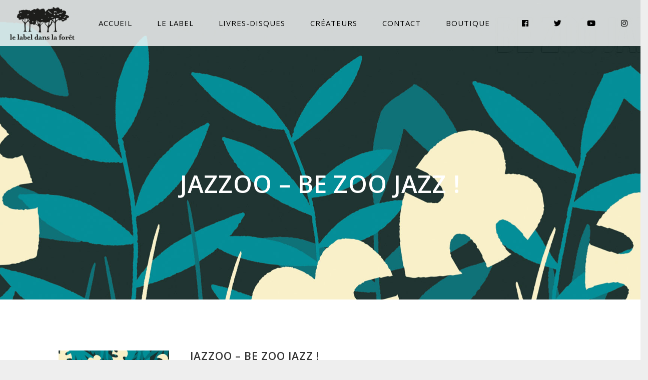

--- FILE ---
content_type: text/html; charset=UTF-8
request_url: https://www.le-label-dans-la-foret.com/livres-disques/jazzoo-be-zoo-jazz/
body_size: 11678
content:
<!DOCTYPE html>
<html lang="fr-FR">
<head>
	<meta charset="UTF-8">
	<meta name="viewport" content="width=device-width, height=device-height, initial-scale=1.0, maximum-scale=1.0, user-scalable=no">
	<meta name='robots' content='index, follow, max-image-preview:large, max-snippet:-1, max-video-preview:-1' />

	<!-- This site is optimized with the Yoast SEO plugin v19.4 - https://yoast.com/wordpress/plugins/seo/ -->
	<title>Jazzoo Be Zoo Jazz | Oddjob | Livre_disque | Le label dans la forêt</title>
	<meta name="description" content="Jazzoo - Be Zoo Jazz ! plonge son auditeur dans l’univers des animaux, au travers de treize histoires miniatures interprétées par Oddjob." />
	<link rel="canonical" href="https://www.le-label-dans-la-foret.com/livres-disques/jazzoo-be-zoo-jazz/" />
	<meta property="og:locale" content="fr_FR" />
	<meta property="og:type" content="article" />
	<meta property="og:title" content="Jazzoo Be Zoo Jazz | Oddjob | Livre_disque | Le label dans la forêt" />
	<meta property="og:description" content="Jazzoo - Be Zoo Jazz ! plonge son auditeur dans l’univers des animaux, au travers de treize histoires miniatures interprétées par Oddjob." />
	<meta property="og:url" content="https://www.le-label-dans-la-foret.com/livres-disques/jazzoo-be-zoo-jazz/" />
	<meta property="og:site_name" content="Le label dans la forêt" />
	<meta property="article:publisher" content="https://www.facebook.com/lelabeldanslaforet/" />
	<meta property="article:modified_time" content="2021-09-27T13:25:03+00:00" />
	<meta name="twitter:card" content="summary" />
	<meta name="twitter:site" content="@LabelForet" />
	<meta name="twitter:label1" content="Durée de lecture estimée" />
	<meta name="twitter:data1" content="3 minutes" />
	<script type="application/ld+json" class="yoast-schema-graph">{"@context":"https://schema.org","@graph":[{"@type":"Organization","@id":"https://www.le-label-dans-la-foret.com/#organization","name":"Le label dans la forêt","url":"https://www.le-label-dans-la-foret.com/","sameAs":["https://www.instagram.com/lelabeldanslaforet/","https://www.facebook.com/lelabeldanslaforet/","https://twitter.com/LabelForet"],"logo":{"@type":"ImageObject","inLanguage":"fr-FR","@id":"https://www.le-label-dans-la-foret.com/#/schema/logo/image/","url":"https://www.le-label-dans-la-foret.com/wp-content/uploads/2019/10/Logo-Le-Label-dans-la-Forêt-Light@2x.png","contentUrl":"https://www.le-label-dans-la-foret.com/wp-content/uploads/2019/10/Logo-Le-Label-dans-la-Forêt-Light@2x.png","width":295,"height":150,"caption":"Le label dans la forêt"},"image":{"@id":"https://www.le-label-dans-la-foret.com/#/schema/logo/image/"}},{"@type":"WebSite","@id":"https://www.le-label-dans-la-foret.com/#website","url":"https://www.le-label-dans-la-foret.com/","name":"Le label dans la forêt","description":"Le label des enfants et de la famille","publisher":{"@id":"https://www.le-label-dans-la-foret.com/#organization"},"potentialAction":[{"@type":"SearchAction","target":{"@type":"EntryPoint","urlTemplate":"https://www.le-label-dans-la-foret.com/?s={search_term_string}"},"query-input":"required name=search_term_string"}],"inLanguage":"fr-FR"},{"@type":"WebPage","@id":"https://www.le-label-dans-la-foret.com/livres-disques/jazzoo-be-zoo-jazz/","url":"https://www.le-label-dans-la-foret.com/livres-disques/jazzoo-be-zoo-jazz/","name":"Jazzoo Be Zoo Jazz | Oddjob | Livre_disque | Le label dans la forêt","isPartOf":{"@id":"https://www.le-label-dans-la-foret.com/#website"},"datePublished":"2018-10-08T12:38:47+00:00","dateModified":"2021-09-27T13:25:03+00:00","description":"Jazzoo - Be Zoo Jazz ! plonge son auditeur dans l’univers des animaux, au travers de treize histoires miniatures interprétées par Oddjob.","breadcrumb":{"@id":"https://www.le-label-dans-la-foret.com/livres-disques/jazzoo-be-zoo-jazz/#breadcrumb"},"inLanguage":"fr-FR","potentialAction":[{"@type":"ReadAction","target":["https://www.le-label-dans-la-foret.com/livres-disques/jazzoo-be-zoo-jazz/"]}]},{"@type":"BreadcrumbList","@id":"https://www.le-label-dans-la-foret.com/livres-disques/jazzoo-be-zoo-jazz/#breadcrumb","itemListElement":[{"@type":"ListItem","position":1,"name":"Accueil","item":"https://www.le-label-dans-la-foret.com/"},{"@type":"ListItem","position":2,"name":"Livres-Disques","item":"https://www.le-label-dans-la-foret.com/livres-disques/"},{"@type":"ListItem","position":3,"name":"Jazzoo Be Zoo Jazz"}]}]}</script>
	<!-- / Yoast SEO plugin. -->


<link rel='dns-prefetch' href='//www.google.com' />
<link rel='dns-prefetch' href='//fonts.googleapis.com' />
<link rel='dns-prefetch' href='//s.w.org' />
<link rel="alternate" type="application/rss+xml" title="Le label dans la forêt &raquo; Flux" href="https://www.le-label-dans-la-foret.com/feed/" />
<link rel="alternate" type="application/rss+xml" title="Le label dans la forêt &raquo; Flux des commentaires" href="https://www.le-label-dans-la-foret.com/comments/feed/" />
<script type="text/javascript">
window._wpemojiSettings = {"baseUrl":"https:\/\/s.w.org\/images\/core\/emoji\/13.1.0\/72x72\/","ext":".png","svgUrl":"https:\/\/s.w.org\/images\/core\/emoji\/13.1.0\/svg\/","svgExt":".svg","source":{"concatemoji":"https:\/\/www.le-label-dans-la-foret.com\/wp-includes\/js\/wp-emoji-release.min.js?ver=5.9.12"}};
/*! This file is auto-generated */
!function(e,a,t){var n,r,o,i=a.createElement("canvas"),p=i.getContext&&i.getContext("2d");function s(e,t){var a=String.fromCharCode;p.clearRect(0,0,i.width,i.height),p.fillText(a.apply(this,e),0,0);e=i.toDataURL();return p.clearRect(0,0,i.width,i.height),p.fillText(a.apply(this,t),0,0),e===i.toDataURL()}function c(e){var t=a.createElement("script");t.src=e,t.defer=t.type="text/javascript",a.getElementsByTagName("head")[0].appendChild(t)}for(o=Array("flag","emoji"),t.supports={everything:!0,everythingExceptFlag:!0},r=0;r<o.length;r++)t.supports[o[r]]=function(e){if(!p||!p.fillText)return!1;switch(p.textBaseline="top",p.font="600 32px Arial",e){case"flag":return s([127987,65039,8205,9895,65039],[127987,65039,8203,9895,65039])?!1:!s([55356,56826,55356,56819],[55356,56826,8203,55356,56819])&&!s([55356,57332,56128,56423,56128,56418,56128,56421,56128,56430,56128,56423,56128,56447],[55356,57332,8203,56128,56423,8203,56128,56418,8203,56128,56421,8203,56128,56430,8203,56128,56423,8203,56128,56447]);case"emoji":return!s([10084,65039,8205,55357,56613],[10084,65039,8203,55357,56613])}return!1}(o[r]),t.supports.everything=t.supports.everything&&t.supports[o[r]],"flag"!==o[r]&&(t.supports.everythingExceptFlag=t.supports.everythingExceptFlag&&t.supports[o[r]]);t.supports.everythingExceptFlag=t.supports.everythingExceptFlag&&!t.supports.flag,t.DOMReady=!1,t.readyCallback=function(){t.DOMReady=!0},t.supports.everything||(n=function(){t.readyCallback()},a.addEventListener?(a.addEventListener("DOMContentLoaded",n,!1),e.addEventListener("load",n,!1)):(e.attachEvent("onload",n),a.attachEvent("onreadystatechange",function(){"complete"===a.readyState&&t.readyCallback()})),(n=t.source||{}).concatemoji?c(n.concatemoji):n.wpemoji&&n.twemoji&&(c(n.twemoji),c(n.wpemoji)))}(window,document,window._wpemojiSettings);
</script>
<style type="text/css">
img.wp-smiley,
img.emoji {
	display: inline !important;
	border: none !important;
	box-shadow: none !important;
	height: 1em !important;
	width: 1em !important;
	margin: 0 0.07em !important;
	vertical-align: -0.1em !important;
	background: none !important;
	padding: 0 !important;
}
</style>
	<link rel='stylesheet' id='wp-block-library-css'  href='https://www.le-label-dans-la-foret.com/wp-includes/css/dist/block-library/style.min.css?ver=5.9.12' type='text/css' media='all' />
<style id='global-styles-inline-css' type='text/css'>
body{--wp--preset--color--black: #000000;--wp--preset--color--cyan-bluish-gray: #abb8c3;--wp--preset--color--white: #ffffff;--wp--preset--color--pale-pink: #f78da7;--wp--preset--color--vivid-red: #cf2e2e;--wp--preset--color--luminous-vivid-orange: #ff6900;--wp--preset--color--luminous-vivid-amber: #fcb900;--wp--preset--color--light-green-cyan: #7bdcb5;--wp--preset--color--vivid-green-cyan: #00d084;--wp--preset--color--pale-cyan-blue: #8ed1fc;--wp--preset--color--vivid-cyan-blue: #0693e3;--wp--preset--color--vivid-purple: #9b51e0;--wp--preset--gradient--vivid-cyan-blue-to-vivid-purple: linear-gradient(135deg,rgba(6,147,227,1) 0%,rgb(155,81,224) 100%);--wp--preset--gradient--light-green-cyan-to-vivid-green-cyan: linear-gradient(135deg,rgb(122,220,180) 0%,rgb(0,208,130) 100%);--wp--preset--gradient--luminous-vivid-amber-to-luminous-vivid-orange: linear-gradient(135deg,rgba(252,185,0,1) 0%,rgba(255,105,0,1) 100%);--wp--preset--gradient--luminous-vivid-orange-to-vivid-red: linear-gradient(135deg,rgba(255,105,0,1) 0%,rgb(207,46,46) 100%);--wp--preset--gradient--very-light-gray-to-cyan-bluish-gray: linear-gradient(135deg,rgb(238,238,238) 0%,rgb(169,184,195) 100%);--wp--preset--gradient--cool-to-warm-spectrum: linear-gradient(135deg,rgb(74,234,220) 0%,rgb(151,120,209) 20%,rgb(207,42,186) 40%,rgb(238,44,130) 60%,rgb(251,105,98) 80%,rgb(254,248,76) 100%);--wp--preset--gradient--blush-light-purple: linear-gradient(135deg,rgb(255,206,236) 0%,rgb(152,150,240) 100%);--wp--preset--gradient--blush-bordeaux: linear-gradient(135deg,rgb(254,205,165) 0%,rgb(254,45,45) 50%,rgb(107,0,62) 100%);--wp--preset--gradient--luminous-dusk: linear-gradient(135deg,rgb(255,203,112) 0%,rgb(199,81,192) 50%,rgb(65,88,208) 100%);--wp--preset--gradient--pale-ocean: linear-gradient(135deg,rgb(255,245,203) 0%,rgb(182,227,212) 50%,rgb(51,167,181) 100%);--wp--preset--gradient--electric-grass: linear-gradient(135deg,rgb(202,248,128) 0%,rgb(113,206,126) 100%);--wp--preset--gradient--midnight: linear-gradient(135deg,rgb(2,3,129) 0%,rgb(40,116,252) 100%);--wp--preset--duotone--dark-grayscale: url('#wp-duotone-dark-grayscale');--wp--preset--duotone--grayscale: url('#wp-duotone-grayscale');--wp--preset--duotone--purple-yellow: url('#wp-duotone-purple-yellow');--wp--preset--duotone--blue-red: url('#wp-duotone-blue-red');--wp--preset--duotone--midnight: url('#wp-duotone-midnight');--wp--preset--duotone--magenta-yellow: url('#wp-duotone-magenta-yellow');--wp--preset--duotone--purple-green: url('#wp-duotone-purple-green');--wp--preset--duotone--blue-orange: url('#wp-duotone-blue-orange');--wp--preset--font-size--small: 13px;--wp--preset--font-size--medium: 20px;--wp--preset--font-size--large: 36px;--wp--preset--font-size--x-large: 42px;}.has-black-color{color: var(--wp--preset--color--black) !important;}.has-cyan-bluish-gray-color{color: var(--wp--preset--color--cyan-bluish-gray) !important;}.has-white-color{color: var(--wp--preset--color--white) !important;}.has-pale-pink-color{color: var(--wp--preset--color--pale-pink) !important;}.has-vivid-red-color{color: var(--wp--preset--color--vivid-red) !important;}.has-luminous-vivid-orange-color{color: var(--wp--preset--color--luminous-vivid-orange) !important;}.has-luminous-vivid-amber-color{color: var(--wp--preset--color--luminous-vivid-amber) !important;}.has-light-green-cyan-color{color: var(--wp--preset--color--light-green-cyan) !important;}.has-vivid-green-cyan-color{color: var(--wp--preset--color--vivid-green-cyan) !important;}.has-pale-cyan-blue-color{color: var(--wp--preset--color--pale-cyan-blue) !important;}.has-vivid-cyan-blue-color{color: var(--wp--preset--color--vivid-cyan-blue) !important;}.has-vivid-purple-color{color: var(--wp--preset--color--vivid-purple) !important;}.has-black-background-color{background-color: var(--wp--preset--color--black) !important;}.has-cyan-bluish-gray-background-color{background-color: var(--wp--preset--color--cyan-bluish-gray) !important;}.has-white-background-color{background-color: var(--wp--preset--color--white) !important;}.has-pale-pink-background-color{background-color: var(--wp--preset--color--pale-pink) !important;}.has-vivid-red-background-color{background-color: var(--wp--preset--color--vivid-red) !important;}.has-luminous-vivid-orange-background-color{background-color: var(--wp--preset--color--luminous-vivid-orange) !important;}.has-luminous-vivid-amber-background-color{background-color: var(--wp--preset--color--luminous-vivid-amber) !important;}.has-light-green-cyan-background-color{background-color: var(--wp--preset--color--light-green-cyan) !important;}.has-vivid-green-cyan-background-color{background-color: var(--wp--preset--color--vivid-green-cyan) !important;}.has-pale-cyan-blue-background-color{background-color: var(--wp--preset--color--pale-cyan-blue) !important;}.has-vivid-cyan-blue-background-color{background-color: var(--wp--preset--color--vivid-cyan-blue) !important;}.has-vivid-purple-background-color{background-color: var(--wp--preset--color--vivid-purple) !important;}.has-black-border-color{border-color: var(--wp--preset--color--black) !important;}.has-cyan-bluish-gray-border-color{border-color: var(--wp--preset--color--cyan-bluish-gray) !important;}.has-white-border-color{border-color: var(--wp--preset--color--white) !important;}.has-pale-pink-border-color{border-color: var(--wp--preset--color--pale-pink) !important;}.has-vivid-red-border-color{border-color: var(--wp--preset--color--vivid-red) !important;}.has-luminous-vivid-orange-border-color{border-color: var(--wp--preset--color--luminous-vivid-orange) !important;}.has-luminous-vivid-amber-border-color{border-color: var(--wp--preset--color--luminous-vivid-amber) !important;}.has-light-green-cyan-border-color{border-color: var(--wp--preset--color--light-green-cyan) !important;}.has-vivid-green-cyan-border-color{border-color: var(--wp--preset--color--vivid-green-cyan) !important;}.has-pale-cyan-blue-border-color{border-color: var(--wp--preset--color--pale-cyan-blue) !important;}.has-vivid-cyan-blue-border-color{border-color: var(--wp--preset--color--vivid-cyan-blue) !important;}.has-vivid-purple-border-color{border-color: var(--wp--preset--color--vivid-purple) !important;}.has-vivid-cyan-blue-to-vivid-purple-gradient-background{background: var(--wp--preset--gradient--vivid-cyan-blue-to-vivid-purple) !important;}.has-light-green-cyan-to-vivid-green-cyan-gradient-background{background: var(--wp--preset--gradient--light-green-cyan-to-vivid-green-cyan) !important;}.has-luminous-vivid-amber-to-luminous-vivid-orange-gradient-background{background: var(--wp--preset--gradient--luminous-vivid-amber-to-luminous-vivid-orange) !important;}.has-luminous-vivid-orange-to-vivid-red-gradient-background{background: var(--wp--preset--gradient--luminous-vivid-orange-to-vivid-red) !important;}.has-very-light-gray-to-cyan-bluish-gray-gradient-background{background: var(--wp--preset--gradient--very-light-gray-to-cyan-bluish-gray) !important;}.has-cool-to-warm-spectrum-gradient-background{background: var(--wp--preset--gradient--cool-to-warm-spectrum) !important;}.has-blush-light-purple-gradient-background{background: var(--wp--preset--gradient--blush-light-purple) !important;}.has-blush-bordeaux-gradient-background{background: var(--wp--preset--gradient--blush-bordeaux) !important;}.has-luminous-dusk-gradient-background{background: var(--wp--preset--gradient--luminous-dusk) !important;}.has-pale-ocean-gradient-background{background: var(--wp--preset--gradient--pale-ocean) !important;}.has-electric-grass-gradient-background{background: var(--wp--preset--gradient--electric-grass) !important;}.has-midnight-gradient-background{background: var(--wp--preset--gradient--midnight) !important;}.has-small-font-size{font-size: var(--wp--preset--font-size--small) !important;}.has-medium-font-size{font-size: var(--wp--preset--font-size--medium) !important;}.has-large-font-size{font-size: var(--wp--preset--font-size--large) !important;}.has-x-large-font-size{font-size: var(--wp--preset--font-size--x-large) !important;}
</style>
<link rel='stylesheet' id='essential-grid-plugin-settings-css'  href='https://www.le-label-dans-la-foret.com/wp-content/plugins/essential-grid/public/assets/css/settings.css?ver=2.3.3' type='text/css' media='all' />
<link rel='stylesheet' id='tp-fontello-css'  href='https://www.le-label-dans-la-foret.com/wp-content/plugins/essential-grid/public/assets/font/fontello/css/fontello.css?ver=2.3.3' type='text/css' media='all' />
<link rel='stylesheet' id='rs-plugin-settings-css'  href='https://www.le-label-dans-la-foret.com/wp-content/plugins/revslider/public/assets/css/settings.css?ver=5.4.8.3' type='text/css' media='all' />
<style id='rs-plugin-settings-inline-css' type='text/css'>
#rs-demo-id {}
</style>
<link rel='stylesheet' id='mc4wp-form-themes-css'  href='https://www.le-label-dans-la-foret.com/wp-content/plugins/mailchimp-for-wp/assets/css/form-themes.css?ver=4.8.7' type='text/css' media='all' />
<link rel='stylesheet' id='iron-master-css'  href='https://www.le-label-dans-la-foret.com/wp-content/themes/soundrise/css/main.css?ver=5.9.12' type='text/css' media='all' />
<link rel='stylesheet' id='child-style-css'  href='https://www.le-label-dans-la-foret.com/wp-content/themes/lelabeldanslaforet/style.css?ver=5.9.12' type='text/css' media='all' />
<link rel='stylesheet' id='iron-google-font-css'  href='//fonts.googleapis.com/css?family=Josefin+Sans%3A400%2C600%2C700%7COpen+Sans%3A300%2C300italic%2C400%2C600%2C600italic%2C700&#038;subset=latin%2Clatin-ext&#038;ver=5.9.12' type='text/css' media='all' />
<link rel='stylesheet' id='iron-fancybox-css'  href='https://www.le-label-dans-la-foret.com/wp-content/themes/soundrise/css/fancybox.css?ver=5.9.12' type='text/css' media='all' />
<link rel='stylesheet' id='iron-font-awesome-css'  href='https://www.le-label-dans-la-foret.com/wp-content/themes/soundrise/fontawesome/css/fontawesome-all.min.css?ver=5.9.12' type='text/css' media='all' />
<link rel='stylesheet' id='perfect-scrollbar-css'  href='https://www.le-label-dans-la-foret.com/wp-content/themes/soundrise/css/perfect-scrollbar.min.css?ver=5.9.12' type='text/css' media='all' />
<link rel='stylesheet' id='js_composer_front-css'  href='https://www.le-label-dans-la-foret.com/wp-content/plugins/js_composer/assets/css/js_composer.min.css?ver=6.7.0' type='text/css' media='all' />
<link rel='stylesheet' id='iron-classic-menu-css'  href='https://www.le-label-dans-la-foret.com/wp-content/themes/soundrise/classic-menu/css/classic.css?ver=5.9.12' type='text/css' media='all' />
<link rel='stylesheet' id='iron-page-banner-css'  href='https://www.le-label-dans-la-foret.com/wp-content/themes/soundrise/css/page-banner.css' type='text/css' media='all' />
<link rel='stylesheet' id='iron_feature_music_css-css'  href='https://www.le-label-dans-la-foret.com/wp-content/uploads/css/custom-style-soundrise-music.css' type='text/css' media='all' />
<link rel='stylesheet' id='iron_feature_event_css-css'  href='https://www.le-label-dans-la-foret.com/wp-content/uploads/css/custom-style-soundrise-event.css' type='text/css' media='all' />
<link rel='stylesheet' id='iron-audio-player-css'  href='https://www.le-label-dans-la-foret.com/wp-content/themes/soundrise/css/iron-audioplayer.css?ver=5.9.12' type='text/css' media='all' />
<link rel='stylesheet' id='iron-custom-styles-css'  href='https://www.le-label-dans-la-foret.com/?load=custom-style.css&#038;ver=5.9.12' type='text/css' media='all' />
<style id='iron-custom-styles-inline-css' type='text/css'>

#overlay .perspective { 
	opacity: 1;
}
.menu-toggle rect{
	fill:#000000;

}ul.header-top-menu li a{color:#000000;}.menu-toggle-off polygon{
	fill:#ffffff;
}.page-banner-bg{
		background:url(https://www.le-label-dans-la-foret.com/wp-content/uploads/2018/10/HEADER-JAZZOO-BE-ZOO-JAZZ.jpg);
		background-position:center center;}
		#page-banner{height:750px;}span.heading-b3{
		margin-top:px;
		margin-bottom:px;
		background-color:#000000;
	}
</style>
<script type='text/javascript' src='https://www.le-label-dans-la-foret.com/wp-includes/js/jquery/jquery.min.js?ver=3.6.0' id='jquery-core-js'></script>
<script type='text/javascript' src='https://www.le-label-dans-la-foret.com/wp-includes/js/jquery/jquery-migrate.min.js?ver=3.3.2' id='jquery-migrate-js'></script>
<script type='text/javascript' src='https://www.le-label-dans-la-foret.com/wp-content/plugins/essential-grid/public/assets/js/jquery.esgbox.min.js?ver=2.3.3' id='themepunchboxext-js'></script>
<script type='text/javascript' src='https://www.le-label-dans-la-foret.com/wp-content/plugins/essential-grid/public/assets/js/jquery.themepunch.tools.min.js?ver=2.3.3' id='tp-tools-js'></script>
<script type='text/javascript' src='https://www.le-label-dans-la-foret.com/wp-content/plugins/revslider/public/assets/js/jquery.themepunch.revolution.min.js?ver=5.4.8.3' id='revmin-js'></script>
<script type='text/javascript' src='https://www.le-label-dans-la-foret.com/wp-content/plugins/wp-retina-2x/app/picturefill.min.js?ver=1659081281' id='wr2x-picturefill-js-js'></script>
<script type='text/javascript' id='ironMusic-js-js-extra'>
/* <![CDATA[ */
var ironmusic_vars = {"i18n":{"no_events":"No events scheduled yet. Stay tuned!"}};
/* ]]> */
</script>
<script type='text/javascript' src='https://www.le-label-dans-la-foret.com/wp-content/plugins/soundrise-music/js/ironMusic.js?ver=5.9.12' id='ironMusic-js-js'></script>
<script type='text/javascript' src='https://www.le-label-dans-la-foret.com/wp-content/plugins/soundrise-music/js/objectFittPolyfill.min.js?ver=1' id='objectFittPolyfill-js'></script>
<link rel="https://api.w.org/" href="https://www.le-label-dans-la-foret.com/wp-json/" /><link rel="alternate" type="application/json" href="https://www.le-label-dans-la-foret.com/wp-json/wp/v2/pages/4133" /><link rel="EditURI" type="application/rsd+xml" title="RSD" href="https://www.le-label-dans-la-foret.com/xmlrpc.php?rsd" />
<link rel="wlwmanifest" type="application/wlwmanifest+xml" href="https://www.le-label-dans-la-foret.com/wp-includes/wlwmanifest.xml" /> 
<meta name="generator" content="WordPress 5.9.12" />
<link rel='shortlink' href='https://www.le-label-dans-la-foret.com/?p=4133' />
<link rel="alternate" type="application/json+oembed" href="https://www.le-label-dans-la-foret.com/wp-json/oembed/1.0/embed?url=https%3A%2F%2Fwww.le-label-dans-la-foret.com%2Flivres-disques%2Fjazzoo-be-zoo-jazz%2F" />
<link rel="alternate" type="text/xml+oembed" href="https://www.le-label-dans-la-foret.com/wp-json/oembed/1.0/embed?url=https%3A%2F%2Fwww.le-label-dans-la-foret.com%2Flivres-disques%2Fjazzoo-be-zoo-jazz%2F&#038;format=xml" />
		<script type="text/javascript">
			var ajaxRevslider;
			
			jQuery(document).ready(function() {
				// CUSTOM AJAX CONTENT LOADING FUNCTION
				ajaxRevslider = function(obj) {
				
					// obj.type : Post Type
					// obj.id : ID of Content to Load
					// obj.aspectratio : The Aspect Ratio of the Container / Media
					// obj.selector : The Container Selector where the Content of Ajax will be injected. It is done via the Essential Grid on Return of Content
					
					var content = "";

					data = {};
					
					data.action = 'revslider_ajax_call_front';
					data.client_action = 'get_slider_html';
					data.token = 'b0871b02f9';
					data.type = obj.type;
					data.id = obj.id;
					data.aspectratio = obj.aspectratio;
					
					// SYNC AJAX REQUEST
					jQuery.ajax({
						type:"post",
						url:"https://www.le-label-dans-la-foret.com/wp-admin/admin-ajax.php",
						dataType: 'json',
						data:data,
						async:false,
						success: function(ret, textStatus, XMLHttpRequest) {
							if(ret.success == true)
								content = ret.data;								
						},
						error: function(e) {
							console.log(e);
						}
					});
					
					 // FIRST RETURN THE CONTENT WHEN IT IS LOADED !!
					 return content;						 
				};
				
				// CUSTOM AJAX FUNCTION TO REMOVE THE SLIDER
				var ajaxRemoveRevslider = function(obj) {
					return jQuery(obj.selector+" .rev_slider").revkill();
				};

				// EXTEND THE AJAX CONTENT LOADING TYPES WITH TYPE AND FUNCTION
				var extendessential = setInterval(function() {
					if (jQuery.fn.tpessential != undefined) {
						clearInterval(extendessential);
						if(typeof(jQuery.fn.tpessential.defaults) !== 'undefined') {
							jQuery.fn.tpessential.defaults.ajaxTypes.push({type:"revslider",func:ajaxRevslider,killfunc:ajaxRemoveRevslider,openAnimationSpeed:0.3});   
							// type:  Name of the Post to load via Ajax into the Essential Grid Ajax Container
							// func: the Function Name which is Called once the Item with the Post Type has been clicked
							// killfunc: function to kill in case the Ajax Window going to be removed (before Remove function !
							// openAnimationSpeed: how quick the Ajax Content window should be animated (default is 0.3)
						}
					}
				},30);
			});
		</script>
		<meta name="generator" content="Powered by WPBakery Page Builder - drag and drop page builder for WordPress."/>
<meta name="generator" content="Powered by Slider Revolution 5.4.8.3 - responsive, Mobile-Friendly Slider Plugin for WordPress with comfortable drag and drop interface." />
<link rel="icon" href="https://www.le-label-dans-la-foret.com/wp-content/uploads/2017/08/cropped-Le-label-dans-la-forêt-arbres-32x32.jpg" sizes="32x32" />
<link rel="icon" href="https://www.le-label-dans-la-foret.com/wp-content/uploads/2017/08/cropped-Le-label-dans-la-forêt-arbres-192x192.jpg" sizes="192x192" />
<link rel="apple-touch-icon" href="https://www.le-label-dans-la-foret.com/wp-content/uploads/2017/08/cropped-Le-label-dans-la-forêt-arbres-180x180.jpg" />
<meta name="msapplication-TileImage" content="https://www.le-label-dans-la-foret.com/wp-content/uploads/2017/08/cropped-Le-label-dans-la-forêt-arbres-270x270.jpg" />
<script type="text/javascript">function setREVStartSize(e){									
						try{ e.c=jQuery(e.c);var i=jQuery(window).width(),t=9999,r=0,n=0,l=0,f=0,s=0,h=0;
							if(e.responsiveLevels&&(jQuery.each(e.responsiveLevels,function(e,f){f>i&&(t=r=f,l=e),i>f&&f>r&&(r=f,n=e)}),t>r&&(l=n)),f=e.gridheight[l]||e.gridheight[0]||e.gridheight,s=e.gridwidth[l]||e.gridwidth[0]||e.gridwidth,h=i/s,h=h>1?1:h,f=Math.round(h*f),"fullscreen"==e.sliderLayout){var u=(e.c.width(),jQuery(window).height());if(void 0!=e.fullScreenOffsetContainer){var c=e.fullScreenOffsetContainer.split(",");if (c) jQuery.each(c,function(e,i){u=jQuery(i).length>0?u-jQuery(i).outerHeight(!0):u}),e.fullScreenOffset.split("%").length>1&&void 0!=e.fullScreenOffset&&e.fullScreenOffset.length>0?u-=jQuery(window).height()*parseInt(e.fullScreenOffset,0)/100:void 0!=e.fullScreenOffset&&e.fullScreenOffset.length>0&&(u-=parseInt(e.fullScreenOffset,0))}f=u}else void 0!=e.minHeight&&f<e.minHeight&&(f=e.minHeight);e.c.closest(".rev_slider_wrapper").css({height:f})					
						}catch(d){console.log("Failure at Presize of Slider:"+d)}						
					};</script>
<link rel="icon" href="https://www.le-label-dans-la-foret.com/wp-content/uploads/2017/08/cropped-Le-label-dans-la-forêt-arbres-32x32.jpg" sizes="32x32" />
<link rel="icon" href="https://www.le-label-dans-la-foret.com/wp-content/uploads/2017/08/cropped-Le-label-dans-la-forêt-arbres-192x192.jpg" sizes="192x192" />
<link rel="apple-touch-icon" href="https://www.le-label-dans-la-foret.com/wp-content/uploads/2017/08/cropped-Le-label-dans-la-forêt-arbres-180x180.jpg" />
<meta name="msapplication-TileImage" content="https://www.le-label-dans-la-foret.com/wp-content/uploads/2017/08/cropped-Le-label-dans-la-forêt-arbres-270x270.jpg" />
<style type="text/css" data-type="vc_custom-css">@media only screen and (min-width: 1920px){
    #wrapper .wpb_row .wpb_row {
        max-width: 1144px!important;
    }
}
@media only screen and (max-width: 768px){
    .vc_row.wpb_row.vc_inner{
        padding:15px!important;
    }
}</style><style type="text/css" data-type="vc_shortcodes-custom-css">.vc_custom_1491939414732{margin-top: -150px !important;}.vc_custom_1491935504975{padding-top: 90px !important;padding-right: 90px !important;padding-bottom: 90px !important;padding-left: 90px !important;background-color: #ffffff !important;}</style><noscript><style> .wpb_animate_when_almost_visible { opacity: 1; }</style></noscript></head>
<body class="page-template-default page page-id-4133 page-parent page-child parent-pageid-3081 lang-fr-FR layout-wide wpb-js-composer js-comp-ver-6.7.0 vc_responsive">
	<div id="overlay"><div class="perspective"></div></div>
	
<div class="classic-menu reset fixed">
	<ul id="menu-main-menu" class="menu-level-0 pull-center fullwidth"><li id="menu-item-3022" class="menu-item menu-item-type-post_type menu-item-object-page menu-item-home menu-item-3022"><a href="https://www.le-label-dans-la-foret.com/">ACCUEIL</a></li>
<li id="menu-item-54" class="menu-item menu-item-type-post_type menu-item-object-page menu-item-54"><a href="https://www.le-label-dans-la-foret.com/label/">LE LABEL</a></li>
<li id="menu-item-3097" class="menu-item menu-item-type-post_type menu-item-object-page current-page-ancestor menu-item-3097"><a href="https://www.le-label-dans-la-foret.com/livres-disques/">LIVRES-DISQUES</a></li>
<li id="menu-item-1242" class="menu-item menu-item-type-post_type menu-item-object-page menu-item-1242"><a href="https://www.le-label-dans-la-foret.com/createurs/">CRÉATEURS</a></li>
<li id="menu-item-55" class="menu-item menu-item-type-post_type menu-item-object-page menu-item-55"><a href="https://www.le-label-dans-la-foret.com/contact/">CONTACT</a></li>
<li id="menu-item-5133" class="menu-item menu-item-type-custom menu-item-object-custom menu-item-5133"><a target="_blank" rel="noopener" href="https://www.quaartz-boutique.com/collections/le-label-dans-la-foret">BOUTIQUE</a></li>
</ul>
	<!-- social-networks -->
	<ul class="classic-menu-hot-links righttype">

						<li class="hotlink pull-right">
					<a target="_blank" href="https://www.instagram.com/lelabeldanslaforet/">
																				<i class="fa  fa-instagram" title="Instagram"></i>
						
						
											</a>

				</li>
							<li class="hotlink pull-right">
					<a target="_blank" href="https://www.youtube.com/channel/UCaCOafhNSr-TJ6Kh446FFiA/featured">
																				<i class="fa  fa-youtube" title="Youtube"></i>
						
						
											</a>

				</li>
							<li class="hotlink pull-right">
					<a target="_blank" href="https://twitter.com/LabelForet">
																				<i class="fa  fa-twitter" title="Twitter"></i>
						
						
											</a>

				</li>
							<li class="hotlink pull-right">
					<a target="_blank" href="https://www.facebook.com/lelabeldanslaforet/">
																				<i class="fa  fa-facebook" title="Facebook"></i>
						
						
											</a>

				</li>
							<li class="languages-selector hotlink pull-right">
					</li>
	</ul>
	<div class="clear"></div>

	

</div>

	<div id="pusher-wrap">

		<div id="pusher" class="menu-type-classic-menu">
		<div class="pjax-container">
	<div id="wrapper" class="wrapper">

	

<div id="page-banner" class="parallax-banner">
	<div class="page-banner-bg"></div>
	<div class="page-banner-content">
		<div class="inner ">
			<div class="page-banner-row">
							<h4><font size="40px">JAZZOO &#8211; BE ZOO JAZZ !</font></h4>
						</div>
		</div>
	</div>
</div>		<!-- container -->


		<div class="container">
						<article id="post-4133" class="sr_it-single-post post-4133 page type-page status-publish hentry">
			
			<div class="entry">
				<div class="vc_row wpb_row vc_row-fluid vc_custom_1491939414732 vc_row-o-content-top vc_row-flex"><div class="wpb_column vc_column_container vc_col-sm-12"><div class="vc_column-inner"><div class="wpb_wrapper"><div class="vc_row wpb_row vc_inner vc_row-fluid vc_custom_1491935504975 vc_row-has-fill"><div class="wpb_column vc_column_container vc_col-sm-3"><div class="vc_column-inner"><div class="wpb_wrapper">
	<div class="wpb_single_image wpb_content_element vc_align_left ">
		
		<figure class="wpb_wrapper vc_figure">
			<div class="vc_single_image-wrapper 0   vc_box_border_grey"><img width="559" height="559" src="https://www.le-label-dans-la-foret.com/wp-content/uploads/2018/10/JAZZOO-BE-ZOO-JAZZ-LIVRE-INTERIEUR-POUR-ESPACE-MEDIA-1-559x559.jpg" class="vc_single_image-img attachment-medium" alt="Livre disque Jazzoo Be Zoo Jazz - Oddjob" loading="lazy" srcset="https://www.le-label-dans-la-foret.com/wp-content/uploads/2018/10/JAZZOO-BE-ZOO-JAZZ-LIVRE-INTERIEUR-POUR-ESPACE-MEDIA-1-559x559.jpg 559w, https://www.le-label-dans-la-foret.com/wp-content/uploads/2018/10/JAZZOO-BE-ZOO-JAZZ-LIVRE-INTERIEUR-POUR-ESPACE-MEDIA-1-150x150.jpg 150w, https://www.le-label-dans-la-foret.com/wp-content/uploads/2018/10/JAZZOO-BE-ZOO-JAZZ-LIVRE-INTERIEUR-POUR-ESPACE-MEDIA-1-768x768.jpg 768w, https://www.le-label-dans-la-foret.com/wp-content/uploads/2018/10/JAZZOO-BE-ZOO-JAZZ-LIVRE-INTERIEUR-POUR-ESPACE-MEDIA-1-1024x1024.jpg 1024w, https://www.le-label-dans-la-foret.com/wp-content/uploads/2018/10/JAZZOO-BE-ZOO-JAZZ-LIVRE-INTERIEUR-POUR-ESPACE-MEDIA-1.jpg 1400w" sizes="(max-width: 559px) 100vw, 559px" /></div>
		</figure>
	</div>
<div class="vc_btn3-container vc_btn3-center ">
	<a class="vc_general vc_btn3 vc_btn3-size-md vc_btn3-shape-rounded vc_btn3-style-flat vc_btn3-block vc_btn3-color-danger" href="https://www.quaartz-boutique.com/products/jazzoo-be-zoo-jazz-livre-disque" title="" target="_blank">Acheter le livre-disque</a></div>

	<div class="wpb_text_column wpb_content_element " >
		<div class="wpb_wrapper">
			<p>Également disponible en librairie et magasins culturels.</p>

		</div>
	</div>
<div class="vc_empty_space"   style="height: 20px"><span class="vc_empty_space_inner"></span></div>
	<div class="wpb_text_column wpb_content_element " >
		<div class="wpb_wrapper">
			<h2>DISTRIBUTION</h2>

		</div>
	</div>
<div class="vc_separator wpb_content_element vc_separator_align_center vc_sep_width_100 vc_sep_border_width_3 vc_sep_pos_align_center vc_separator_no_text vc_sep_color_grey" ><span class="vc_sep_holder vc_sep_holder_l"><span  class="vc_sep_line"></span></span><span class="vc_sep_holder vc_sep_holder_r"><span  class="vc_sep_line"></span></span>
</div>
	<div class="wpb_text_column wpb_content_element " >
		<div class="wpb_wrapper">
			<p>Textes par <a href="http://www.le-label-dans-la-foret.com/artist/oddjob/"><strong>Oddjob</strong></a><br />
Illustrations par <strong>Ben Javens</strong><br />
Conception graphique &#8211; <strong>Anna-Pi Lennstrand</strong><br />
Traduction du suédois &amp; adaptation &#8211;  <strong>Caroline Berg </strong>&amp;<strong> Martine Croce</strong><br />
Toutes les compositions écrites, interprétées et produites par <strong>Oddjob</strong><br />
<strong>Goran Kajfeš</strong> – trompette, trompette à coulisse<br />
<strong>Per « Ruskträsk » Johansson</strong> – saxophone alto, fl ûte, clarinette basse, saxophone électronique<br />
<strong>Daniel Karlsson</strong> – piano, orgue<br />
<strong>Peter Forss</strong> – contrebasse, guitare basse<br />
<strong>Lars Skoglund</strong> – batterie, percussions</p>

		</div>
	</div>
<div class="vc_empty_space"   style="height: 20px"><span class="vc_empty_space_inner"></span></div>
	<div class="wpb_text_column wpb_content_element " >
		<div class="wpb_wrapper">
			<h2>INFORMATIONS TECHNIQUES</h2>

		</div>
	</div>
<div class="vc_separator wpb_content_element vc_separator_align_center vc_sep_width_100 vc_sep_border_width_3 vc_sep_pos_align_center vc_separator_no_text vc_sep_color_grey" ><span class="vc_sep_holder vc_sep_holder_l"><span  class="vc_sep_line"></span></span><span class="vc_sep_holder vc_sep_holder_r"><span  class="vc_sep_line"></span></span>
</div>
	<div class="wpb_text_column wpb_content_element " >
		<div class="wpb_wrapper">
			<p><strong>De 3 à 6 ans</strong><br />
Prix : 17,00 euros<br />
<b>13 mini-histoires illustrées en musique</b><br />
Format : 19x19cm &#8211; 26 Pages<br />
CD : <strong>28 minutes</strong></p>

		</div>
	</div>
<div class="vc_empty_space"   style="height: 20px"><span class="vc_empty_space_inner"></span></div>
	<div class="wpb_text_column wpb_content_element " >
		<div class="wpb_wrapper">
			<h2>RÉCOMPENSES</h2>

		</div>
	</div>
<div class="vc_separator wpb_content_element vc_separator_align_center vc_sep_width_100 vc_sep_border_width_3 vc_sep_pos_align_center vc_separator_no_text vc_sep_color_grey" ><span class="vc_sep_holder vc_sep_holder_l"><span  class="vc_sep_line"></span></span><span class="vc_sep_holder vc_sep_holder_r"><span  class="vc_sep_line"></span></span>
</div><div class="vc_empty_space"   style="height: 20px"><span class="vc_empty_space_inner"></span></div>
	<div class="wpb_single_image wpb_content_element vc_align_left ">
		
		<figure class="wpb_wrapper vc_figure">
			<div class="vc_single_image-wrapper 0   vc_box_border_grey"><img class="vc_single_image-img " src="https://www.le-label-dans-la-foret.com/wp-content/uploads/2018/10/charles-cros-100x110.jpg" width="100" height="110" alt="Coup de coeur Charles Cros" title="Coup de coeur Charles Cros" /></div>
		</figure>
	</div>
</div></div></div><div class="wpb_column vc_column_container vc_col-sm-9"><div class="vc_column-inner"><div class="wpb_wrapper">
	<div class="wpb_text_column wpb_content_element " >
		<div class="wpb_wrapper">
			<h1>JAZZOO &#8211; BE ZOO JAZZ !</h1>

		</div>
	</div>
<div class="vc_empty_space"   style="height: 20px"><span class="vc_empty_space_inner"></span></div>
	<div class="wpb_text_column wpb_content_element " >
		<div class="wpb_wrapper">
			<p>Sortie le : 15/11/2018</p>

		</div>
	</div>
<div class="vc_empty_space"   style="height: 20px"><span class="vc_empty_space_inner"></span></div>
	<div class="wpb_text_column wpb_content_element " >
		<div class="wpb_wrapper">
			<h2>PRÉSENTATION</h2>

		</div>
	</div>
<div class="vc_separator wpb_content_element vc_separator_align_center vc_sep_width_100 vc_sep_border_width_3 vc_sep_pos_align_center vc_separator_no_text vc_sep_color_grey" ><span class="vc_sep_holder vc_sep_holder_l"><span  class="vc_sep_line"></span></span><span class="vc_sep_holder vc_sep_holder_r"><span  class="vc_sep_line"></span></span>
</div><div class="vc_empty_space"   style="height: 20px"><span class="vc_empty_space_inner"></span></div>
	<div class="wpb_text_column wpb_content_element " >
		<div class="wpb_wrapper">
			<p>Destiné à faire découvrir le monde du jazz aux enfants, <strong>JAZZOO</strong> plonge son auditeur dans l’univers des animaux, au travers d’histoires miniatures.<br />
Par une interprétation musicale originale, drôle, poétique, groovy, funky et « sans paroles », le quintet suédois <strong>ODDJOB</strong> illustre avec humour, virtuosité et créativité, les péripéties, les émotions et les rêveries de ce nouveau bestiaire coloré.</p>

		</div>
	</div>
<div class="vc_empty_space"   style="height: 20px"><span class="vc_empty_space_inner"></span></div>
	<div class="wpb_raw_code wpb_content_element wpb_raw_html" >
		<div class="wpb_wrapper">
			<iframe scrolling="no" frameborder="0" allowTransparency="true" src="https://www.deezer.com/plugins/player?format=classic&autoplay=false&playlist=true&width=700&height=350&color=008f98&layout=dark&size=medium&type=album&id=78267622&app_id=1" width="700" height="350"></iframe>
		</div>
	</div>
<div class="vc_empty_space"   style="height: 20px"><span class="vc_empty_space_inner"></span></div>
	<div class="wpb_text_column wpb_content_element " >
		<div class="wpb_wrapper">
			<h2>APERÇU DU LIVRE-DISQUE JAZZOO &#8211; BE ZOO JAZZ !</h2>

		</div>
	</div>
<div class="vc_separator wpb_content_element vc_separator_align_center vc_sep_width_100 vc_sep_border_width_3 vc_sep_pos_align_center vc_separator_no_text vc_sep_color_grey" ><span class="vc_sep_holder vc_sep_holder_l"><span  class="vc_sep_line"></span></span><span class="vc_sep_holder vc_sep_holder_r"><span  class="vc_sep_line"></span></span>
</div><div class="vc_empty_space"   style="height: 20px"><span class="vc_empty_space_inner"></span></div>
	<div class="wpb_single_image wpb_content_element vc_align_left ">
		
		<figure class="wpb_wrapper vc_figure">
			<div class="vc_single_image-wrapper 0   vc_box_border_grey"><img class="vc_single_image-img " src="https://www.le-label-dans-la-foret.com/wp-content/uploads/2018/10/JAZZOO-BE-ZOO-JAZZ-packshot-532x400.jpg" width="532" height="400" alt="Livre disque Jazzoo Be Zoo Jazz - Oddjob" title="Livre disque Jazzoo Be Zoo Jazz - Oddjob" /></div>
		</figure>
	</div>
<div class="vc_empty_space"   style="height: 20px"><span class="vc_empty_space_inner"></span></div>
	<div class="wpb_text_column wpb_content_element " >
		<div class="wpb_wrapper">
			<h2>VIDÉOS</h2>

		</div>
	</div>
<div class="vc_separator wpb_content_element vc_separator_align_center vc_sep_width_100 vc_sep_border_width_3 vc_sep_pos_align_center vc_separator_no_text vc_sep_color_grey" ><span class="vc_sep_holder vc_sep_holder_l"><span  class="vc_sep_line"></span></span><span class="vc_sep_holder vc_sep_holder_r"><span  class="vc_sep_line"></span></span>
</div><div class="vc_empty_space"   style="height: 20px"><span class="vc_empty_space_inner"></span></div>
	<div class="wpb_video_widget wpb_content_element vc_clearfix   vc_video-aspect-ratio-169 vc_video-el-width-100 vc_video-align-center" >
		<div class="wpb_wrapper">
			
			<div class="wpb_video_wrapper"><iframe width="1144" height="644" src="https://www.youtube.com/embed/EKqGkG0tY-Y?feature=oembed" frameborder="0" allow="accelerometer; autoplay; encrypted-media; gyroscope; picture-in-picture" allowfullscreen></iframe></div>
		</div>
	</div>
</div></div></div></div></div></div></div></div><div class="vc_row wpb_row vc_row-fluid"><div class="wpb_column vc_column_container vc_col-sm-12"><div class="vc_column-inner"><div class="wpb_wrapper"></div></div></div></div>
							</div>

			
<div id="comments" class="comments-area">

	
</div>			</article>
			</div>

	</div>



	<!-- footer -->
	<footer id="footer">
		<style type="text/css" data-type="vc_shortcodes-custom-css">.vc_custom_1572356569917{background-color: #222222 !important;}.vc_custom_1572356512525{border-top-width: 2px !important;background-color: #333333 !important;border-top-color: #444444 !important;border-top-style: solid !important;}.vc_custom_1572276943568{padding-top: 25px !important;padding-bottom: 25px !important;}.vc_custom_1572355998267{padding-top: 15px !important;padding-bottom: 15px !important;}</style><div class="vc_row wpb_row vc_row-fluid vc_custom_1572356569917 vc_row-has-fill vc_row-o-content-top vc_row-flex"><div class="wpb_column vc_column_container vc_col-sm-12"><div class="vc_column-inner"><div class="wpb_wrapper"><div class="vc_row wpb_row vc_inner vc_row-fluid vc_custom_1572276943568 vc_row-o-content-top vc_row-flex"><div class="wpb_column vc_column_container vc_col-sm-4"><div class="vc_column-inner"><div class="wpb_wrapper">
	<div class="wpb_single_image wpb_content_element vc_align_left ">
		
		<figure class="wpb_wrapper vc_figure">
			<a href="https://www.le-label-dans-la-foret.com/" target="_self" class="vc_single_image-wrapper 0   vc_box_border_grey"><img width="148" height="75" class="vc_single_image-img attachment-full" alt="Logo - Le Label dans la Forêt - Dark" loading="lazy" srcset="https://www.le-label-dans-la-foret.com/wp-content/uploads/2019/10/Logo-Le-Label-dans-la-Forêt-Dark.png, https://www.le-label-dans-la-foret.com/wp-content/uploads/2019/10/Logo-Le-Label-dans-la-Forêt-Dark@2x.png 2x" /></a>
		</figure>
	</div>

	<div class="wpb_text_column wpb_content_element " >
		<div class="wpb_wrapper">
			<p>Le label de musique des enfants et de la famille.</p>

		</div>
	</div>
</div></div></div><div class="wpb_column vc_column_container vc_col-sm-4"><div class="vc_column-inner"><div class="wpb_wrapper">
	<div class="wpb_text_column wpb_content_element " >
		<div class="wpb_wrapper">
			<p><strong>LE LABEL DANS LA FORET</strong><br />
<a href="https://www.le-label-dans-la-foret.com/">Accueil</a><br />
<a href="/label/">Le label</a><br />
<a href="/livres-disques/">Livres-disques</a><br />
<a href="/createurs/">Créateurs</a><br />
<a href="/agenda/">Agenda</a><br />
<a href="/contact/">Contact</a><br />
<a href="https://www.quaartz-boutique.com/collections/le-label-dans-la-foret" target="_blanck" rel="noopener noreferrer">Boutique</a></p>

		</div>
	</div>
</div></div></div><div class="wpb_column vc_column_container vc_col-sm-4"><div class="vc_column-inner"><div class="wpb_wrapper">
	<div class="wpb_text_column wpb_content_element " >
		<div class="wpb_wrapper">
			<p><strong>LIENS</strong><br />
<a href="/mentions-legales/">Mentions légales</a><br />
<a href="/plan-du-site/">Plan du site</a><br />
<a href="/politique-de-confidentialite/">Politique de confidentialité</a></p>

		</div>
	</div>
</div></div></div></div></div></div></div></div><div class="vc_row wpb_row vc_row-fluid vc_custom_1572356512525 vc_row-has-fill vc_row-o-content-middle vc_row-flex"><div class="wpb_column vc_column_container vc_col-sm-12"><div class="vc_column-inner"><div class="wpb_wrapper"><div class="vc_row wpb_row vc_inner vc_row-fluid vc_custom_1572355998267"><div class="wpb_column vc_column_container vc_col-sm-12"><div class="vc_column-inner"><div class="wpb_wrapper">
	<div class="wpb_text_column wpb_content_element " >
		<div class="wpb_wrapper">
			<p><span style="color: #eeeeee;">© 2017-2020 Le Label dans la Forêt &#8211; Tous droits réservés</span></p>

		</div>
	</div>
</div></div></div></div></div></div></div></div>

			</footer>
 </div>
		</div>
		</div>
 <script type="text/html" id="wpb-modifications"></script><script type='text/javascript' src='https://www.le-label-dans-la-foret.com/wp-includes/js/dist/vendor/regenerator-runtime.min.js?ver=0.13.9' id='regenerator-runtime-js'></script>
<script type='text/javascript' src='https://www.le-label-dans-la-foret.com/wp-includes/js/dist/vendor/wp-polyfill.min.js?ver=3.15.0' id='wp-polyfill-js'></script>
<script type='text/javascript' id='contact-form-7-js-extra'>
/* <![CDATA[ */
var wpcf7 = {"api":{"root":"https:\/\/www.le-label-dans-la-foret.com\/wp-json\/","namespace":"contact-form-7\/v1"}};
/* ]]> */
</script>
<script type='text/javascript' src='https://www.le-label-dans-la-foret.com/wp-content/plugins/contact-form-7/includes/js/index.js?ver=5.6.1' id='contact-form-7-js'></script>
<script type='text/javascript' src='https://www.le-label-dans-la-foret.com/wp-content/themes/soundrise/js/plugins.all.min.js' id='iron-plugins-js'></script>
<script type='text/javascript' src='https://www.le-label-dans-la-foret.com/wp-content/themes/soundrise/js/countdown-l10n/jquery.countdown-fr.js' id='iron-countdown-l10n-js'></script>
<script type='text/javascript' src='https://www.le-label-dans-la-foret.com/wp-content/themes/soundrise/js/barba.min.js' id='barba-js'></script>
<script type='text/javascript' src='https://www.le-label-dans-la-foret.com/wp-includes/js/underscore.min.js?ver=1.13.1' id='underscore-js'></script>
<script type='text/javascript' src='//cdnjs.cloudflare.com/ajax/libs/animejs/2.0.0/anime.min.js' id='animejs-js'></script>
<script type='text/javascript' src='//cdnjs.cloudflare.com/ajax/libs/velocity/1.4.3/velocity.min.js' id='velocity-js'></script>
<script type='text/javascript' src='https://www.le-label-dans-la-foret.com/wp-content/themes/soundrise/js/iron-parallax.js' id='iron-banner-parallax-js'></script>
<script type='text/javascript' src='https://www.le-label-dans-la-foret.com/wp-content/themes/soundrise/js/rellax.min.js' id='rellax-js'></script>
<script type='text/javascript' src='https://www.le-label-dans-la-foret.com/wp-content/plugins/js_composer/assets/js/dist/js_composer_front.min.js?ver=6.7.0' id='wpb_composer_front_js-js'></script>
<script type='text/javascript' id='iron-main-js-extra'>
/* <![CDATA[ */
var iron_vars = {"enable_ajax":"1","theme_url":"https:\/\/www.le-label-dans-la-foret.com\/wp-content\/themes\/soundrise","ajaxurl":"https:\/\/www.le-label-dans-la-foret.com\/wp-admin\/admin-ajax.php?lang=fr","enable_nice_scroll":"","enable_fixed_header":"","header_top_menu_hide_on_scroll":"1","lightbox_transition":null,"menu":{"top_menu_position":"righttype","menu_transition":"type1","classic_menu_over_content":true,"classic_menu_position":"fixed fixed_before","menu_type":"classic-menu","classic_menu_hmargin":""},"lang":"fr","custom_js":"","plugins_url":"https:\/\/www.le-label-dans-la-foret.com\/wp-content\/plugins\/soundrise-music\/","slug":{"events":"agenda","discography":false,"artist":"artist","videos":"videos"},"soundrise_music":{"color_base":"rgb(0, 0, 0)","color_progress":"rgb(0, 214, 153)","continuous_background":"rgb(0, 0, 0)","continuous_timeline_background":"rgb(255, 255, 255)","continuous_progress_bar":"rgb(215, 215, 215)","continuous_control_color":"rgb(255, 255, 255)"},"wp_admin_bar":"","site_url":"https:\/\/www.le-label-dans-la-foret.com\/","site_name":"Le label dans la for\u00eat","logo":{"enable":true,"dark":{"url":"https:\/\/www.le-label-dans-la-foret.com\/wp-content\/uploads\/2019\/10\/Logo-Le-Label-dans-la-For\u00eat-Dark.png","url_retina":"https:\/\/www.le-label-dans-la-foret.com\/wp-content\/uploads\/2019\/10\/Logo-Le-Label-dans-la-For\u00eat-Dark@2x.png"},"light":{"url":"https:\/\/www.le-label-dans-la-foret.com\/wp-content\/uploads\/2019\/10\/Logo-Le-Label-dans-la-For\u00eat-Light.png","url_retina":"https:\/\/www.le-label-dans-la-foret.com\/wp-content\/uploads\/2019\/10\/Logo-Le-Label-dans-la-For\u00eat-Light@2x.png"},"logo_select":"light","light_responsive":true,"page_logo_select":"light","logo_mini_url":"","logo_align":"pull-left"},"social":{"google+":"1","linkedin":"1","pinterest":"1"},"social_enabled":"0","look_and_feel":{"color_1":"rgb(175, 175, 175)","color_2":null,"color_3":"#f7f7f7","color_4":"#353535","text_color_1":"#ffffff","text_color_2":"#353535","body_background":{"file":"","repeat":"","size":"","position":"","color":"#ffffff"},"classic_menu_typography":{"font_readable":"","style":"","font":"","align":"","size":"","transform":"","height":"","weight":"","color":"#000000","bgcolor":""}}};
/* ]]> */
</script>
<script type='text/javascript' src='https://www.le-label-dans-la-foret.com/wp-content/themes/soundrise/js/main.js' id='iron-main-js'></script>
<script type='text/javascript' src='https://www.le-label-dans-la-foret.com/wp-content/themes/soundrise/js/perfect-scrollbar.min.js' id='perfect-scrollbar-js'></script>
<script type='text/javascript' src='https://www.le-label-dans-la-foret.com/wp-content/themes/soundrise/js/perfect-scrollbar.jquery.min.js' id='perfect-scrollbar-jquery-js'></script>
<script type='text/javascript' src='https://www.le-label-dans-la-foret.com/wp-content/themes/soundrise/js/gradientmaps.min.js' id='gradientmaps-js'></script>
<script type='text/javascript' src='https://www.le-label-dans-la-foret.com/wp-content/themes/soundrise/classic-menu/js/classic.js?ver=5.9.12' id='iron-classic-menu-js'></script>
<script type='text/javascript' src='https://www.le-label-dans-la-foret.com/wp-content/plugins/soundrise-music/js/countdown/jquery.plugin.min.js' id='jquery.plugin-js'></script>
<script type='text/javascript' id='jquery.countdown_js-js-extra'>
/* <![CDATA[ */
var plugins_vars = {"labels":["Years","Months","Weeks","Days","Hours","Minutes","Seconds"],"labels1":["Year","Month","Week","Day","Hour","Minute","Second"],"compactLabels":["y","m","w","d"]};
/* ]]> */
</script>
<script type='text/javascript' src='https://www.le-label-dans-la-foret.com/wp-content/plugins/soundrise-music/js/countdown/jquery.countdown.min.js' id='jquery.countdown_js-js'></script>
<script type='text/javascript' src='//cdnjs.cloudflare.com/ajax/libs/wavesurfer.js/1.2.8/wavesurfer.min.js' id='wavesurfer-js'></script>
<script type='text/javascript' src='//cdnjs.cloudflare.com/ajax/libs/moment.js/2.11.2/moment.min.js' id='moments-js'></script>
<script type='text/javascript' src='https://www.le-label-dans-la-foret.com/wp-content/themes/soundrise/js/iron-audioplayer.js' id='iron-audio-player-js'></script>
<script type='text/javascript' id='iron-twitter-js-extra'>
/* <![CDATA[ */
var ajax_vars = {"ajax_url":"https:\/\/www.le-label-dans-la-foret.com\/wp-admin\/admin-ajax.php"};
/* ]]> */
</script>
<script type='text/javascript' src='https://www.le-label-dans-la-foret.com/wp-content/plugins/soundrise-music/js/twitter/jquery.tweet.min.js' id='iron-twitter-js'></script>
<script type='text/javascript' src='https://www.google.com/recaptcha/api.js?render=6Le_Fc8ZAAAAAF41PgbPQ-Mjte4WTYvO3TPU_a2G&#038;ver=3.0' id='google-recaptcha-js'></script>
<script type='text/javascript' id='wpcf7-recaptcha-js-extra'>
/* <![CDATA[ */
var wpcf7_recaptcha = {"sitekey":"6Le_Fc8ZAAAAAF41PgbPQ-Mjte4WTYvO3TPU_a2G","actions":{"homepage":"homepage","contactform":"contactform"}};
/* ]]> */
</script>
<script type='text/javascript' src='https://www.le-label-dans-la-foret.com/wp-content/plugins/contact-form-7/modules/recaptcha/index.js?ver=5.6.1' id='wpcf7-recaptcha-js'></script>
<a href="#" id="back-to-top-mobile" class="footer-wrapper-backtotop-mobile">
			<i class="fas fa fa-chevron-up"></i>
		</a>
		<a href="#" id="back-to-top" class="footer-wrapper-backtotop">
			<i class="fas fa fa-chevron-up"></i>
		</a></body>
</html>

--- FILE ---
content_type: text/html; charset=utf-8
request_url: https://www.google.com/recaptcha/api2/anchor?ar=1&k=6Le_Fc8ZAAAAAF41PgbPQ-Mjte4WTYvO3TPU_a2G&co=aHR0cHM6Ly93d3cubGUtbGFiZWwtZGFucy1sYS1mb3JldC5jb206NDQz&hl=en&v=PoyoqOPhxBO7pBk68S4YbpHZ&size=invisible&anchor-ms=20000&execute-ms=30000&cb=cam55r64lwx6
body_size: 48672
content:
<!DOCTYPE HTML><html dir="ltr" lang="en"><head><meta http-equiv="Content-Type" content="text/html; charset=UTF-8">
<meta http-equiv="X-UA-Compatible" content="IE=edge">
<title>reCAPTCHA</title>
<style type="text/css">
/* cyrillic-ext */
@font-face {
  font-family: 'Roboto';
  font-style: normal;
  font-weight: 400;
  font-stretch: 100%;
  src: url(//fonts.gstatic.com/s/roboto/v48/KFO7CnqEu92Fr1ME7kSn66aGLdTylUAMa3GUBHMdazTgWw.woff2) format('woff2');
  unicode-range: U+0460-052F, U+1C80-1C8A, U+20B4, U+2DE0-2DFF, U+A640-A69F, U+FE2E-FE2F;
}
/* cyrillic */
@font-face {
  font-family: 'Roboto';
  font-style: normal;
  font-weight: 400;
  font-stretch: 100%;
  src: url(//fonts.gstatic.com/s/roboto/v48/KFO7CnqEu92Fr1ME7kSn66aGLdTylUAMa3iUBHMdazTgWw.woff2) format('woff2');
  unicode-range: U+0301, U+0400-045F, U+0490-0491, U+04B0-04B1, U+2116;
}
/* greek-ext */
@font-face {
  font-family: 'Roboto';
  font-style: normal;
  font-weight: 400;
  font-stretch: 100%;
  src: url(//fonts.gstatic.com/s/roboto/v48/KFO7CnqEu92Fr1ME7kSn66aGLdTylUAMa3CUBHMdazTgWw.woff2) format('woff2');
  unicode-range: U+1F00-1FFF;
}
/* greek */
@font-face {
  font-family: 'Roboto';
  font-style: normal;
  font-weight: 400;
  font-stretch: 100%;
  src: url(//fonts.gstatic.com/s/roboto/v48/KFO7CnqEu92Fr1ME7kSn66aGLdTylUAMa3-UBHMdazTgWw.woff2) format('woff2');
  unicode-range: U+0370-0377, U+037A-037F, U+0384-038A, U+038C, U+038E-03A1, U+03A3-03FF;
}
/* math */
@font-face {
  font-family: 'Roboto';
  font-style: normal;
  font-weight: 400;
  font-stretch: 100%;
  src: url(//fonts.gstatic.com/s/roboto/v48/KFO7CnqEu92Fr1ME7kSn66aGLdTylUAMawCUBHMdazTgWw.woff2) format('woff2');
  unicode-range: U+0302-0303, U+0305, U+0307-0308, U+0310, U+0312, U+0315, U+031A, U+0326-0327, U+032C, U+032F-0330, U+0332-0333, U+0338, U+033A, U+0346, U+034D, U+0391-03A1, U+03A3-03A9, U+03B1-03C9, U+03D1, U+03D5-03D6, U+03F0-03F1, U+03F4-03F5, U+2016-2017, U+2034-2038, U+203C, U+2040, U+2043, U+2047, U+2050, U+2057, U+205F, U+2070-2071, U+2074-208E, U+2090-209C, U+20D0-20DC, U+20E1, U+20E5-20EF, U+2100-2112, U+2114-2115, U+2117-2121, U+2123-214F, U+2190, U+2192, U+2194-21AE, U+21B0-21E5, U+21F1-21F2, U+21F4-2211, U+2213-2214, U+2216-22FF, U+2308-230B, U+2310, U+2319, U+231C-2321, U+2336-237A, U+237C, U+2395, U+239B-23B7, U+23D0, U+23DC-23E1, U+2474-2475, U+25AF, U+25B3, U+25B7, U+25BD, U+25C1, U+25CA, U+25CC, U+25FB, U+266D-266F, U+27C0-27FF, U+2900-2AFF, U+2B0E-2B11, U+2B30-2B4C, U+2BFE, U+3030, U+FF5B, U+FF5D, U+1D400-1D7FF, U+1EE00-1EEFF;
}
/* symbols */
@font-face {
  font-family: 'Roboto';
  font-style: normal;
  font-weight: 400;
  font-stretch: 100%;
  src: url(//fonts.gstatic.com/s/roboto/v48/KFO7CnqEu92Fr1ME7kSn66aGLdTylUAMaxKUBHMdazTgWw.woff2) format('woff2');
  unicode-range: U+0001-000C, U+000E-001F, U+007F-009F, U+20DD-20E0, U+20E2-20E4, U+2150-218F, U+2190, U+2192, U+2194-2199, U+21AF, U+21E6-21F0, U+21F3, U+2218-2219, U+2299, U+22C4-22C6, U+2300-243F, U+2440-244A, U+2460-24FF, U+25A0-27BF, U+2800-28FF, U+2921-2922, U+2981, U+29BF, U+29EB, U+2B00-2BFF, U+4DC0-4DFF, U+FFF9-FFFB, U+10140-1018E, U+10190-1019C, U+101A0, U+101D0-101FD, U+102E0-102FB, U+10E60-10E7E, U+1D2C0-1D2D3, U+1D2E0-1D37F, U+1F000-1F0FF, U+1F100-1F1AD, U+1F1E6-1F1FF, U+1F30D-1F30F, U+1F315, U+1F31C, U+1F31E, U+1F320-1F32C, U+1F336, U+1F378, U+1F37D, U+1F382, U+1F393-1F39F, U+1F3A7-1F3A8, U+1F3AC-1F3AF, U+1F3C2, U+1F3C4-1F3C6, U+1F3CA-1F3CE, U+1F3D4-1F3E0, U+1F3ED, U+1F3F1-1F3F3, U+1F3F5-1F3F7, U+1F408, U+1F415, U+1F41F, U+1F426, U+1F43F, U+1F441-1F442, U+1F444, U+1F446-1F449, U+1F44C-1F44E, U+1F453, U+1F46A, U+1F47D, U+1F4A3, U+1F4B0, U+1F4B3, U+1F4B9, U+1F4BB, U+1F4BF, U+1F4C8-1F4CB, U+1F4D6, U+1F4DA, U+1F4DF, U+1F4E3-1F4E6, U+1F4EA-1F4ED, U+1F4F7, U+1F4F9-1F4FB, U+1F4FD-1F4FE, U+1F503, U+1F507-1F50B, U+1F50D, U+1F512-1F513, U+1F53E-1F54A, U+1F54F-1F5FA, U+1F610, U+1F650-1F67F, U+1F687, U+1F68D, U+1F691, U+1F694, U+1F698, U+1F6AD, U+1F6B2, U+1F6B9-1F6BA, U+1F6BC, U+1F6C6-1F6CF, U+1F6D3-1F6D7, U+1F6E0-1F6EA, U+1F6F0-1F6F3, U+1F6F7-1F6FC, U+1F700-1F7FF, U+1F800-1F80B, U+1F810-1F847, U+1F850-1F859, U+1F860-1F887, U+1F890-1F8AD, U+1F8B0-1F8BB, U+1F8C0-1F8C1, U+1F900-1F90B, U+1F93B, U+1F946, U+1F984, U+1F996, U+1F9E9, U+1FA00-1FA6F, U+1FA70-1FA7C, U+1FA80-1FA89, U+1FA8F-1FAC6, U+1FACE-1FADC, U+1FADF-1FAE9, U+1FAF0-1FAF8, U+1FB00-1FBFF;
}
/* vietnamese */
@font-face {
  font-family: 'Roboto';
  font-style: normal;
  font-weight: 400;
  font-stretch: 100%;
  src: url(//fonts.gstatic.com/s/roboto/v48/KFO7CnqEu92Fr1ME7kSn66aGLdTylUAMa3OUBHMdazTgWw.woff2) format('woff2');
  unicode-range: U+0102-0103, U+0110-0111, U+0128-0129, U+0168-0169, U+01A0-01A1, U+01AF-01B0, U+0300-0301, U+0303-0304, U+0308-0309, U+0323, U+0329, U+1EA0-1EF9, U+20AB;
}
/* latin-ext */
@font-face {
  font-family: 'Roboto';
  font-style: normal;
  font-weight: 400;
  font-stretch: 100%;
  src: url(//fonts.gstatic.com/s/roboto/v48/KFO7CnqEu92Fr1ME7kSn66aGLdTylUAMa3KUBHMdazTgWw.woff2) format('woff2');
  unicode-range: U+0100-02BA, U+02BD-02C5, U+02C7-02CC, U+02CE-02D7, U+02DD-02FF, U+0304, U+0308, U+0329, U+1D00-1DBF, U+1E00-1E9F, U+1EF2-1EFF, U+2020, U+20A0-20AB, U+20AD-20C0, U+2113, U+2C60-2C7F, U+A720-A7FF;
}
/* latin */
@font-face {
  font-family: 'Roboto';
  font-style: normal;
  font-weight: 400;
  font-stretch: 100%;
  src: url(//fonts.gstatic.com/s/roboto/v48/KFO7CnqEu92Fr1ME7kSn66aGLdTylUAMa3yUBHMdazQ.woff2) format('woff2');
  unicode-range: U+0000-00FF, U+0131, U+0152-0153, U+02BB-02BC, U+02C6, U+02DA, U+02DC, U+0304, U+0308, U+0329, U+2000-206F, U+20AC, U+2122, U+2191, U+2193, U+2212, U+2215, U+FEFF, U+FFFD;
}
/* cyrillic-ext */
@font-face {
  font-family: 'Roboto';
  font-style: normal;
  font-weight: 500;
  font-stretch: 100%;
  src: url(//fonts.gstatic.com/s/roboto/v48/KFO7CnqEu92Fr1ME7kSn66aGLdTylUAMa3GUBHMdazTgWw.woff2) format('woff2');
  unicode-range: U+0460-052F, U+1C80-1C8A, U+20B4, U+2DE0-2DFF, U+A640-A69F, U+FE2E-FE2F;
}
/* cyrillic */
@font-face {
  font-family: 'Roboto';
  font-style: normal;
  font-weight: 500;
  font-stretch: 100%;
  src: url(//fonts.gstatic.com/s/roboto/v48/KFO7CnqEu92Fr1ME7kSn66aGLdTylUAMa3iUBHMdazTgWw.woff2) format('woff2');
  unicode-range: U+0301, U+0400-045F, U+0490-0491, U+04B0-04B1, U+2116;
}
/* greek-ext */
@font-face {
  font-family: 'Roboto';
  font-style: normal;
  font-weight: 500;
  font-stretch: 100%;
  src: url(//fonts.gstatic.com/s/roboto/v48/KFO7CnqEu92Fr1ME7kSn66aGLdTylUAMa3CUBHMdazTgWw.woff2) format('woff2');
  unicode-range: U+1F00-1FFF;
}
/* greek */
@font-face {
  font-family: 'Roboto';
  font-style: normal;
  font-weight: 500;
  font-stretch: 100%;
  src: url(//fonts.gstatic.com/s/roboto/v48/KFO7CnqEu92Fr1ME7kSn66aGLdTylUAMa3-UBHMdazTgWw.woff2) format('woff2');
  unicode-range: U+0370-0377, U+037A-037F, U+0384-038A, U+038C, U+038E-03A1, U+03A3-03FF;
}
/* math */
@font-face {
  font-family: 'Roboto';
  font-style: normal;
  font-weight: 500;
  font-stretch: 100%;
  src: url(//fonts.gstatic.com/s/roboto/v48/KFO7CnqEu92Fr1ME7kSn66aGLdTylUAMawCUBHMdazTgWw.woff2) format('woff2');
  unicode-range: U+0302-0303, U+0305, U+0307-0308, U+0310, U+0312, U+0315, U+031A, U+0326-0327, U+032C, U+032F-0330, U+0332-0333, U+0338, U+033A, U+0346, U+034D, U+0391-03A1, U+03A3-03A9, U+03B1-03C9, U+03D1, U+03D5-03D6, U+03F0-03F1, U+03F4-03F5, U+2016-2017, U+2034-2038, U+203C, U+2040, U+2043, U+2047, U+2050, U+2057, U+205F, U+2070-2071, U+2074-208E, U+2090-209C, U+20D0-20DC, U+20E1, U+20E5-20EF, U+2100-2112, U+2114-2115, U+2117-2121, U+2123-214F, U+2190, U+2192, U+2194-21AE, U+21B0-21E5, U+21F1-21F2, U+21F4-2211, U+2213-2214, U+2216-22FF, U+2308-230B, U+2310, U+2319, U+231C-2321, U+2336-237A, U+237C, U+2395, U+239B-23B7, U+23D0, U+23DC-23E1, U+2474-2475, U+25AF, U+25B3, U+25B7, U+25BD, U+25C1, U+25CA, U+25CC, U+25FB, U+266D-266F, U+27C0-27FF, U+2900-2AFF, U+2B0E-2B11, U+2B30-2B4C, U+2BFE, U+3030, U+FF5B, U+FF5D, U+1D400-1D7FF, U+1EE00-1EEFF;
}
/* symbols */
@font-face {
  font-family: 'Roboto';
  font-style: normal;
  font-weight: 500;
  font-stretch: 100%;
  src: url(//fonts.gstatic.com/s/roboto/v48/KFO7CnqEu92Fr1ME7kSn66aGLdTylUAMaxKUBHMdazTgWw.woff2) format('woff2');
  unicode-range: U+0001-000C, U+000E-001F, U+007F-009F, U+20DD-20E0, U+20E2-20E4, U+2150-218F, U+2190, U+2192, U+2194-2199, U+21AF, U+21E6-21F0, U+21F3, U+2218-2219, U+2299, U+22C4-22C6, U+2300-243F, U+2440-244A, U+2460-24FF, U+25A0-27BF, U+2800-28FF, U+2921-2922, U+2981, U+29BF, U+29EB, U+2B00-2BFF, U+4DC0-4DFF, U+FFF9-FFFB, U+10140-1018E, U+10190-1019C, U+101A0, U+101D0-101FD, U+102E0-102FB, U+10E60-10E7E, U+1D2C0-1D2D3, U+1D2E0-1D37F, U+1F000-1F0FF, U+1F100-1F1AD, U+1F1E6-1F1FF, U+1F30D-1F30F, U+1F315, U+1F31C, U+1F31E, U+1F320-1F32C, U+1F336, U+1F378, U+1F37D, U+1F382, U+1F393-1F39F, U+1F3A7-1F3A8, U+1F3AC-1F3AF, U+1F3C2, U+1F3C4-1F3C6, U+1F3CA-1F3CE, U+1F3D4-1F3E0, U+1F3ED, U+1F3F1-1F3F3, U+1F3F5-1F3F7, U+1F408, U+1F415, U+1F41F, U+1F426, U+1F43F, U+1F441-1F442, U+1F444, U+1F446-1F449, U+1F44C-1F44E, U+1F453, U+1F46A, U+1F47D, U+1F4A3, U+1F4B0, U+1F4B3, U+1F4B9, U+1F4BB, U+1F4BF, U+1F4C8-1F4CB, U+1F4D6, U+1F4DA, U+1F4DF, U+1F4E3-1F4E6, U+1F4EA-1F4ED, U+1F4F7, U+1F4F9-1F4FB, U+1F4FD-1F4FE, U+1F503, U+1F507-1F50B, U+1F50D, U+1F512-1F513, U+1F53E-1F54A, U+1F54F-1F5FA, U+1F610, U+1F650-1F67F, U+1F687, U+1F68D, U+1F691, U+1F694, U+1F698, U+1F6AD, U+1F6B2, U+1F6B9-1F6BA, U+1F6BC, U+1F6C6-1F6CF, U+1F6D3-1F6D7, U+1F6E0-1F6EA, U+1F6F0-1F6F3, U+1F6F7-1F6FC, U+1F700-1F7FF, U+1F800-1F80B, U+1F810-1F847, U+1F850-1F859, U+1F860-1F887, U+1F890-1F8AD, U+1F8B0-1F8BB, U+1F8C0-1F8C1, U+1F900-1F90B, U+1F93B, U+1F946, U+1F984, U+1F996, U+1F9E9, U+1FA00-1FA6F, U+1FA70-1FA7C, U+1FA80-1FA89, U+1FA8F-1FAC6, U+1FACE-1FADC, U+1FADF-1FAE9, U+1FAF0-1FAF8, U+1FB00-1FBFF;
}
/* vietnamese */
@font-face {
  font-family: 'Roboto';
  font-style: normal;
  font-weight: 500;
  font-stretch: 100%;
  src: url(//fonts.gstatic.com/s/roboto/v48/KFO7CnqEu92Fr1ME7kSn66aGLdTylUAMa3OUBHMdazTgWw.woff2) format('woff2');
  unicode-range: U+0102-0103, U+0110-0111, U+0128-0129, U+0168-0169, U+01A0-01A1, U+01AF-01B0, U+0300-0301, U+0303-0304, U+0308-0309, U+0323, U+0329, U+1EA0-1EF9, U+20AB;
}
/* latin-ext */
@font-face {
  font-family: 'Roboto';
  font-style: normal;
  font-weight: 500;
  font-stretch: 100%;
  src: url(//fonts.gstatic.com/s/roboto/v48/KFO7CnqEu92Fr1ME7kSn66aGLdTylUAMa3KUBHMdazTgWw.woff2) format('woff2');
  unicode-range: U+0100-02BA, U+02BD-02C5, U+02C7-02CC, U+02CE-02D7, U+02DD-02FF, U+0304, U+0308, U+0329, U+1D00-1DBF, U+1E00-1E9F, U+1EF2-1EFF, U+2020, U+20A0-20AB, U+20AD-20C0, U+2113, U+2C60-2C7F, U+A720-A7FF;
}
/* latin */
@font-face {
  font-family: 'Roboto';
  font-style: normal;
  font-weight: 500;
  font-stretch: 100%;
  src: url(//fonts.gstatic.com/s/roboto/v48/KFO7CnqEu92Fr1ME7kSn66aGLdTylUAMa3yUBHMdazQ.woff2) format('woff2');
  unicode-range: U+0000-00FF, U+0131, U+0152-0153, U+02BB-02BC, U+02C6, U+02DA, U+02DC, U+0304, U+0308, U+0329, U+2000-206F, U+20AC, U+2122, U+2191, U+2193, U+2212, U+2215, U+FEFF, U+FFFD;
}
/* cyrillic-ext */
@font-face {
  font-family: 'Roboto';
  font-style: normal;
  font-weight: 900;
  font-stretch: 100%;
  src: url(//fonts.gstatic.com/s/roboto/v48/KFO7CnqEu92Fr1ME7kSn66aGLdTylUAMa3GUBHMdazTgWw.woff2) format('woff2');
  unicode-range: U+0460-052F, U+1C80-1C8A, U+20B4, U+2DE0-2DFF, U+A640-A69F, U+FE2E-FE2F;
}
/* cyrillic */
@font-face {
  font-family: 'Roboto';
  font-style: normal;
  font-weight: 900;
  font-stretch: 100%;
  src: url(//fonts.gstatic.com/s/roboto/v48/KFO7CnqEu92Fr1ME7kSn66aGLdTylUAMa3iUBHMdazTgWw.woff2) format('woff2');
  unicode-range: U+0301, U+0400-045F, U+0490-0491, U+04B0-04B1, U+2116;
}
/* greek-ext */
@font-face {
  font-family: 'Roboto';
  font-style: normal;
  font-weight: 900;
  font-stretch: 100%;
  src: url(//fonts.gstatic.com/s/roboto/v48/KFO7CnqEu92Fr1ME7kSn66aGLdTylUAMa3CUBHMdazTgWw.woff2) format('woff2');
  unicode-range: U+1F00-1FFF;
}
/* greek */
@font-face {
  font-family: 'Roboto';
  font-style: normal;
  font-weight: 900;
  font-stretch: 100%;
  src: url(//fonts.gstatic.com/s/roboto/v48/KFO7CnqEu92Fr1ME7kSn66aGLdTylUAMa3-UBHMdazTgWw.woff2) format('woff2');
  unicode-range: U+0370-0377, U+037A-037F, U+0384-038A, U+038C, U+038E-03A1, U+03A3-03FF;
}
/* math */
@font-face {
  font-family: 'Roboto';
  font-style: normal;
  font-weight: 900;
  font-stretch: 100%;
  src: url(//fonts.gstatic.com/s/roboto/v48/KFO7CnqEu92Fr1ME7kSn66aGLdTylUAMawCUBHMdazTgWw.woff2) format('woff2');
  unicode-range: U+0302-0303, U+0305, U+0307-0308, U+0310, U+0312, U+0315, U+031A, U+0326-0327, U+032C, U+032F-0330, U+0332-0333, U+0338, U+033A, U+0346, U+034D, U+0391-03A1, U+03A3-03A9, U+03B1-03C9, U+03D1, U+03D5-03D6, U+03F0-03F1, U+03F4-03F5, U+2016-2017, U+2034-2038, U+203C, U+2040, U+2043, U+2047, U+2050, U+2057, U+205F, U+2070-2071, U+2074-208E, U+2090-209C, U+20D0-20DC, U+20E1, U+20E5-20EF, U+2100-2112, U+2114-2115, U+2117-2121, U+2123-214F, U+2190, U+2192, U+2194-21AE, U+21B0-21E5, U+21F1-21F2, U+21F4-2211, U+2213-2214, U+2216-22FF, U+2308-230B, U+2310, U+2319, U+231C-2321, U+2336-237A, U+237C, U+2395, U+239B-23B7, U+23D0, U+23DC-23E1, U+2474-2475, U+25AF, U+25B3, U+25B7, U+25BD, U+25C1, U+25CA, U+25CC, U+25FB, U+266D-266F, U+27C0-27FF, U+2900-2AFF, U+2B0E-2B11, U+2B30-2B4C, U+2BFE, U+3030, U+FF5B, U+FF5D, U+1D400-1D7FF, U+1EE00-1EEFF;
}
/* symbols */
@font-face {
  font-family: 'Roboto';
  font-style: normal;
  font-weight: 900;
  font-stretch: 100%;
  src: url(//fonts.gstatic.com/s/roboto/v48/KFO7CnqEu92Fr1ME7kSn66aGLdTylUAMaxKUBHMdazTgWw.woff2) format('woff2');
  unicode-range: U+0001-000C, U+000E-001F, U+007F-009F, U+20DD-20E0, U+20E2-20E4, U+2150-218F, U+2190, U+2192, U+2194-2199, U+21AF, U+21E6-21F0, U+21F3, U+2218-2219, U+2299, U+22C4-22C6, U+2300-243F, U+2440-244A, U+2460-24FF, U+25A0-27BF, U+2800-28FF, U+2921-2922, U+2981, U+29BF, U+29EB, U+2B00-2BFF, U+4DC0-4DFF, U+FFF9-FFFB, U+10140-1018E, U+10190-1019C, U+101A0, U+101D0-101FD, U+102E0-102FB, U+10E60-10E7E, U+1D2C0-1D2D3, U+1D2E0-1D37F, U+1F000-1F0FF, U+1F100-1F1AD, U+1F1E6-1F1FF, U+1F30D-1F30F, U+1F315, U+1F31C, U+1F31E, U+1F320-1F32C, U+1F336, U+1F378, U+1F37D, U+1F382, U+1F393-1F39F, U+1F3A7-1F3A8, U+1F3AC-1F3AF, U+1F3C2, U+1F3C4-1F3C6, U+1F3CA-1F3CE, U+1F3D4-1F3E0, U+1F3ED, U+1F3F1-1F3F3, U+1F3F5-1F3F7, U+1F408, U+1F415, U+1F41F, U+1F426, U+1F43F, U+1F441-1F442, U+1F444, U+1F446-1F449, U+1F44C-1F44E, U+1F453, U+1F46A, U+1F47D, U+1F4A3, U+1F4B0, U+1F4B3, U+1F4B9, U+1F4BB, U+1F4BF, U+1F4C8-1F4CB, U+1F4D6, U+1F4DA, U+1F4DF, U+1F4E3-1F4E6, U+1F4EA-1F4ED, U+1F4F7, U+1F4F9-1F4FB, U+1F4FD-1F4FE, U+1F503, U+1F507-1F50B, U+1F50D, U+1F512-1F513, U+1F53E-1F54A, U+1F54F-1F5FA, U+1F610, U+1F650-1F67F, U+1F687, U+1F68D, U+1F691, U+1F694, U+1F698, U+1F6AD, U+1F6B2, U+1F6B9-1F6BA, U+1F6BC, U+1F6C6-1F6CF, U+1F6D3-1F6D7, U+1F6E0-1F6EA, U+1F6F0-1F6F3, U+1F6F7-1F6FC, U+1F700-1F7FF, U+1F800-1F80B, U+1F810-1F847, U+1F850-1F859, U+1F860-1F887, U+1F890-1F8AD, U+1F8B0-1F8BB, U+1F8C0-1F8C1, U+1F900-1F90B, U+1F93B, U+1F946, U+1F984, U+1F996, U+1F9E9, U+1FA00-1FA6F, U+1FA70-1FA7C, U+1FA80-1FA89, U+1FA8F-1FAC6, U+1FACE-1FADC, U+1FADF-1FAE9, U+1FAF0-1FAF8, U+1FB00-1FBFF;
}
/* vietnamese */
@font-face {
  font-family: 'Roboto';
  font-style: normal;
  font-weight: 900;
  font-stretch: 100%;
  src: url(//fonts.gstatic.com/s/roboto/v48/KFO7CnqEu92Fr1ME7kSn66aGLdTylUAMa3OUBHMdazTgWw.woff2) format('woff2');
  unicode-range: U+0102-0103, U+0110-0111, U+0128-0129, U+0168-0169, U+01A0-01A1, U+01AF-01B0, U+0300-0301, U+0303-0304, U+0308-0309, U+0323, U+0329, U+1EA0-1EF9, U+20AB;
}
/* latin-ext */
@font-face {
  font-family: 'Roboto';
  font-style: normal;
  font-weight: 900;
  font-stretch: 100%;
  src: url(//fonts.gstatic.com/s/roboto/v48/KFO7CnqEu92Fr1ME7kSn66aGLdTylUAMa3KUBHMdazTgWw.woff2) format('woff2');
  unicode-range: U+0100-02BA, U+02BD-02C5, U+02C7-02CC, U+02CE-02D7, U+02DD-02FF, U+0304, U+0308, U+0329, U+1D00-1DBF, U+1E00-1E9F, U+1EF2-1EFF, U+2020, U+20A0-20AB, U+20AD-20C0, U+2113, U+2C60-2C7F, U+A720-A7FF;
}
/* latin */
@font-face {
  font-family: 'Roboto';
  font-style: normal;
  font-weight: 900;
  font-stretch: 100%;
  src: url(//fonts.gstatic.com/s/roboto/v48/KFO7CnqEu92Fr1ME7kSn66aGLdTylUAMa3yUBHMdazQ.woff2) format('woff2');
  unicode-range: U+0000-00FF, U+0131, U+0152-0153, U+02BB-02BC, U+02C6, U+02DA, U+02DC, U+0304, U+0308, U+0329, U+2000-206F, U+20AC, U+2122, U+2191, U+2193, U+2212, U+2215, U+FEFF, U+FFFD;
}

</style>
<link rel="stylesheet" type="text/css" href="https://www.gstatic.com/recaptcha/releases/PoyoqOPhxBO7pBk68S4YbpHZ/styles__ltr.css">
<script nonce="sVgk1AhcNKtAWTc_jECWrQ" type="text/javascript">window['__recaptcha_api'] = 'https://www.google.com/recaptcha/api2/';</script>
<script type="text/javascript" src="https://www.gstatic.com/recaptcha/releases/PoyoqOPhxBO7pBk68S4YbpHZ/recaptcha__en.js" nonce="sVgk1AhcNKtAWTc_jECWrQ">
      
    </script></head>
<body><div id="rc-anchor-alert" class="rc-anchor-alert"></div>
<input type="hidden" id="recaptcha-token" value="[base64]">
<script type="text/javascript" nonce="sVgk1AhcNKtAWTc_jECWrQ">
      recaptcha.anchor.Main.init("[\x22ainput\x22,[\x22bgdata\x22,\x22\x22,\[base64]/[base64]/[base64]/[base64]/cjw8ejpyPj4+eil9Y2F0Y2gobCl7dGhyb3cgbDt9fSxIPWZ1bmN0aW9uKHcsdCx6KXtpZih3PT0xOTR8fHc9PTIwOCl0LnZbd10/dC52W3ddLmNvbmNhdCh6KTp0LnZbd109b2Yoeix0KTtlbHNle2lmKHQuYkImJnchPTMxNylyZXR1cm47dz09NjZ8fHc9PTEyMnx8dz09NDcwfHx3PT00NHx8dz09NDE2fHx3PT0zOTd8fHc9PTQyMXx8dz09Njh8fHc9PTcwfHx3PT0xODQ/[base64]/[base64]/[base64]/bmV3IGRbVl0oSlswXSk6cD09Mj9uZXcgZFtWXShKWzBdLEpbMV0pOnA9PTM/bmV3IGRbVl0oSlswXSxKWzFdLEpbMl0pOnA9PTQ/[base64]/[base64]/[base64]/[base64]\x22,\[base64]\x22,\x22wrN4H8Khwp/CrhMcQMOZw7EzwrnDuwbCmsO8B8KlE8OuE0/DsTvCssOKw7zCrQQwecOaw4LCl8O2HmXDusOrwqwTwpjDlsOsAsOSw6jCrMKtwqXCrMOqw57Cq8OHXMO4w6/[base64]/w63Ck8OWwr1NTUUUw5s/[base64]/[base64]/CvMKQwpZVwrXDmm/CsAPCmMK+w5BqRHFISlvCln7CvSnCscKpwrLDqcORDsOaVMOzwpk2O8KLwoB8w4tlwpBLwrh6K8Ofw5DCkjHCpcK9cWcnD8KFwobDtRdNwpNMW8KTEsONRSzCkV5mMEPCvCR/w4Yha8KuA8K0w5zDqX3CvyjDpMKrVcOlwrDCtVLCuEzCoEDCnSpKK8K2wr/CjCM/wqFPw6jCrUdQPFwqFDI7wpzDswvDv8OHWi/CqcOeSDxGwqItwpVwwp9wwoDDlkwZw4/DrgHCj8OdNFvCoBE5wqjChDkhJ1TCqhEwYMO0QkbCkHMRw4rDusKTwogDZX/CgUMbAcKKC8O/wobDshTCqFbDv8O4VMK0w47ChcOrw7ZvBQ/DlsKOWsKxw5BPNMONw6oWwqrCi8KiAMKPw5UEw5slb8OQdFDCo8O6wrVTw5zCl8Kew6nDl8O9AxXDjsKtPwvCtWjCqVbChMKAw6UyasOjeT9qAzJLBmcyw5vClQEpw4DDn0zDksOWw5o0w4XCs10/[base64]/wrcjJUBmwrpVDUTCuyLCkMKsw4sswpsRwosAG3LCrMKDVlcLwqLDrMKqwrE2wrvDu8Ohw6xtLC0nw545w7LCi8KTTMOLwpZMPsKEw5J9EcOww5tmGxvCoW7CuA7ClsKuZcOyw5zDlmJfw7E7w7gcwrVmw5Bsw5R8wotQwqnClT/ClwHDgCjCtmxuwqNXf8KcwrdGCj5oMSA+w71ywqAUwoHCqmJsR8KWVcK2fcO3w6zDgUpZScOywqDCpMKzwpDCo8KFw6XDj0l2wqUTOyTCrsK9w4JpEMKydEtwwpgMNsOLwq/CjTgcwrXCnzrCg8KBw5BKDT/DhMOiwrwyV2rDnMOwVMKTVcOCw5UVwq0XMRTDk8OHKMOzfMOGGXrDi30ow57DscO4DUXDr0LCpi0Bw5fCpSgTCsOWMcOJwpLCjUIgwr3DpVvCulzCpT7Drn7Cj2vDicKLw40VBMKKfWHDrg/CvsO4AsOcUnrDnXXCoHnCrw/CjsO4ezhrwrJDw4fDo8KpwrXCtW3Cv8O9w5LCg8OmSgzCuzHDg8K3IcKlasOTWcK0XMKsw4/DucO5w7kUfxfCrTTDvMOzCMKtw7vCp8OaSgd+R8Ozwrt2WSZcwptTBAjCn8O6PsKRwqQXdMK5w4Ikw5fDiMKkw5DDiMOJwpvCkMKJSErCqiIvwrHDvSPCtnfCrMKiHcOSw7BwJcK0w60kb8KFw6hCfFkgwo0UwrTDlMKIwrbCqMO5Tk8nSMO/w7vDo1nClsOYdMKmwrDDqcOiw7zCrCvDs8OjwpRYAMOcB0dQE8OPBGDDuVEQUsO7GMKDwr5JLsOSwr/CpiEpGH0Nw747wrfDuMOzwqnCgcKTZyFkYMKgw7ABwoHCoGRJV8KrwqHCn8O8NTBcO8OCw4l0wpLCuMKrA3jCs1zCoMK2w4dkw5LDqsKjZsK7FC3DlMO+MmPCmcO/wrHCk8Kwwphvw7PCp8KuT8KGYcKHQlrDjcO8ZcKbwqwwQF5Ow4bDlsOwMkMQO8Ojw4w5wrbCi8ObIsOWw7sVw7ElWmdgw7Vzw7hbBzxkw5IEwq3Cs8KtwqrCsMOJL23DpV/DjMOsw50KwoB9wrw/w7g7w7V/wpjDk8OzT8KdRcOSXFh2wrTCk8KVw5DCtMOFwpVYw7vCscOSYRgMG8K2KcOhHWE+wqDDs8OfEcOESRktw63CiEHCs0RND8KWeQ8JwoDCicKNw4jDkWRewrs/[base64]/CicKGaXbCpsKLX8KTwrsLworDjsK7aTHCumR0SsKSwofChijCt2EdSSXDrcKWZ2fCoT7CqcOnDwEQPU/Dm0XCu8K+cyrDt3/CrcOWe8ODw6Y4w53DqcOyw5Jaw5jDrytDwoDCsDzCrhzDpcO6w4UZbgjCssKHwp/CrzrDtsK9JcOHwplSAMOaBknCnsKIwovDvmTDsUIgwrV8CGsWcE4Bwq8BwpLCm09/McKSw7ByUMKsw4/ChcKowqHDr14TwpYqw4FTw5RkcGfChBU9fMKOworDilDDuSVpHhfCjsO5FsKdw5rDg3LCtXhMw4FPwq/Cvx/DjSnCocOyO8O4wqwTLhrCk8OrJ8OdYsKUVMOfUcO2T8KEw6LCr19Lw6FJRmcOwqJywqQ4GlgmBMKqacOGwovDn8K+AkzCtxBnISLDhDjCqlTCvcKiWsOKCl/Ch11hZ8Kww4rDnsObw75rdnFmw4gaeQrDmnN1w44Ew5Z2wpzDr3PDpMO3w57DpV3DmihhwozDu8KpSMO9GH/[base64]/acKEwpsZTcOdwqXDmcODw7xwTsKew47DhDZQQ8KEwqXCh1HCn8K9XHxTYsKBLMKiwopqN8KLwqIDY34aw5sgwodhw6PCkQfDuMKZEGk9w5o2w5o6wqwQw4xwPsO6a8KjVMORwpcTw4c5wqzDoXJ6wpRXw47CtS/CiQ4GVzVWw4R1bsKAwrDCvMK7wrXDoMKlw4s2woNwwpFvw48lwpHCjWTChsKrGcKff1FPTsKpw4xLQMOlCioDZsOQQS/CjlYowpleCsKBJmbCmQfDssKgA8OLw7LDsWbDmATDsiFZGMOfw4nDmkd1AnfCm8K2KsKHw4w1w7dRw6/[base64]/[base64]/w5fDgTzDgkURw4IpwrZsd8KnwqvCjsO5Vxs0IRjDvRtCwpfCosKnw6BfclTDiVQyw4EuXcObwp/Dh2dFw4UtUMOqwqxYwoMibn5qw5MrcAEdEm7Ck8ORw7pqw43Csl05HsKOQsOHwoplAkPCmDAYwqd3PcK2w61cJGTClcOUwqE5EHgbw6zDgWY/[base64]/Uig+EsOxUsOqOiAZTcKbw4TCp8OSwqDCosKJZzDDicK+wr3CiWpGwqhkwobDjUXDq3rDlMOjw4jCp0QxUkhNw5FyCxTDiFvCt0VEB35FHsOpcsKIwq/CkmA2Fz/Ch8KywoLDogrDtMK/w6jCjAB8w6RsVsOsAC1+YsOAcMOWw4fCjSzCuHQFEW3Cg8K2J01he2NYw7TDgMONMMOOw6sFw4BUB1VgcsKkZsKpwqjDkMKHL8KHwp8TwqnDnwrDlMOow5rDkHsTw585w5TDsMKUDVULXcOgPcKuIMKAw4glw5QrGg/[base64]/CjUPClMO+w6/CoMO7w7PDl8KBM8Ocwp4aVHsyGFbDiMKkBMKKwrcvw4sAw6TCgcKYw49QwrXCmMKQdMOHw7hNw5UkUcOceBrCqVPCv2dDw6LCrMOkIQ/CtQwPFkvCvMKISsO4wpNWw4/[base64]/CtUJRG1XDtMOOw4hfKmDChMOiwr19w7bDv8OTf3EhRcKmw5hcwrPDlsOaH8KLw6PDo8OJw45DAGxowoHCmTfCh8KawonCosKrL8OjwqDCsDRyw5nCrHw8wp7CknYNwoICwpvDvWQ3wqoZw7XCj8ObSw/DgmjCuALClikxw7rDsWnDrh3Dql3DpsKsw4jCoFMjccOBwprDiiJgwpPDqyrCjgjDs8KHRMKEUHHCi8OGw53Dr2HDrQYtwoFewr/[base64]/w7DChCZJwqwKYFTDsjfDn8OiwqvDkB3Dk0HCjsKJw73DhcK3w5HDji0nUMO6a8OoEynDtjzDon7ClcOjRyzCkCxIwr9Vw5XCncKwFn0Owr16w4XDhHjCgHPDmwnDqsOHXALCoUFoO1kHwrV/w7rCrcKzZjRcw71lcA0vOXE7PmbDq8KOwqDCqg3DuWYXABF0w7PDtmTDsB/ChMKyBl/[base64]/CnWFwEX9iw4kFw4rCrsOsJ8Kxwo7CvcK5OMKmasOgwpJfw6jCvAlJwqIFwr5sNsOpw7/[base64]/CkjXCtsOmRcKhw6lWw4s8aMONw54CwrEEw6HDhS7Dp2LDtSZqT8KJd8KpMcK/w5kJXUsINMK3cnfCuAZ8CMKDwpp/GAwMw6/Di33DmcOIScKtwo3CtmzDmcOWwqjCnH0Ow57DkzrDq8O9w7ttTMKdEcOLw5XCsCJ2WMKFw4UVNsOAw6Fowq97AWpRwrrCtMOcwpobdcOMw7jCuSQaRcOBw40KDsKpwqN3XsOkwr/[base64]/DosOxw5bDtcOIOndhwr/[base64]/CjUrDoMKVRyF3ME5uwohFwoNmQsKRw53DgkcxOjnDsMKwwpV1wpkFdcK5w4VoenDChBhywoM1wqPCsS/Dhwcow4LDuCrCvAzCv8Kaw4R7MiEowqlkEcKOVcKcw7HCrGjCoVPCtRPDk8OUw73CgMKQdMODEsO2wqBMwr0eMVYQesKAP8KGwokfV0F+dHAHZMKMH3UnWAjDk8OQw58KwrRZAC3DlMKZcsO/V8O6wrnDr8KSTwhCw6/[base64]/[base64]/[base64]/DiMK0w4TDv0pLRcK3Q8OeRFRMTcO1w7s3wpgOEUTDv8OzFR56F8OlwqfCnyZyw5VoAH15ZErCvETCoMO/w5XDs8OmEFTDqcKIw5fCmcKsbS8ZHG3CksOYX3jCrB8iwoBdw6lsTlzDkMO7w6pjMVZhJsKHw5BMD8Krw7daMGlZJwfDs2IAU8OAwpBnwpTCgXnCpcOTwpl+dcKnZCZ4CV5mwofDr8OVHMKSw7DDhTV3GnbDmDcOwowxw67Ci3lwXzJ3wqbCrhtBKGAKUsONM8O/woo9wpHDpVvDpVhRw5nDvxkRw4/CiC0SHsOtwp95wpPDm8OKw6LDtsK8DMO0w47DomYAw4VNw45JKMK6HsKVwrYMSMOFwqQ4wpcRXcOuw4UnAW3DnMOTwpN6w6U9Q8KgGMOWwqnDicOHRhRfbSHCsBrCuCbDisK1VsOIwrjCisO1FyQ6GzHCsQoDCjsgaMKdw5c+wpQSY1Y0OcOkwro+asOdwpB4QMO/[base64]/DpgvDsMKwZ8KiwoRyw6nCmcObwqPCmikxw4o5worDnMOkO8O3w4XCosKhEcOuOBF3wrhGwol8wqDDlifCpMOdGjEww4rDoMKjEwIyw5fCrMOHw7M9w5nDocOGw57DgVFMbRLCsicOwqrDiMKtQjbCl8O1FsKWQ8Ojw6nDoTdvw6vCmUwGTl7Dj8K6KnlLMUx/[base64]/DhMKXwo7CmHUowqpkw5bDuyrDscOCei8WPGs6wrhMXcKrwohWci/CsMKUwq3ClA08McKKe8KHw6t7wrtyQ8KWSkjDgmpMZMOKw7gDwrEVaSA7woUTMg/ChmLChMKvw7FDT8KhK3rDu8O0w6DCgwvDs8Oew4PCocO9a8KiO2/CiMKEw73CnjsreEPDnU/Dm3nDk8Ohc31VYMKMNsOXJS0DIG53w69NYlLCtXZVL0VvGcOLUxnCn8Ogwp/DoCREF8O5T3nCgR7DmMOsAWhcw4NzHXDCmj4Vw47DkC3DgsKOXAbCpcODw4FhHcOxBMKibW3ClQ4dwoXDgkTCn8KUw5vDtcKMK29awphtw5A0FsKdDMKiwoDCrH4dw7bDmDFHw7zDkkPCunc8wpQbQ8O3S8KWwoAxLAnDuhs1C8K3LETCgsK/w4xiw5Rowq4jwqLDpsKLw5LCk3HCg2gRXcOuEX4XfBHCoEZXw73CnC7CssKXPS8pw4thPkBaw5TCk8OpI1HCiWAHbMOFOsKyN8KoU8Ocwp9AwrXCqHgyP3bDh1/DtnvCuEBIUcKkw6ZOFsOXEm0iwqrDjcOjEWBNV8O5KMKQwoLCs37DkAI3LXZ+wp7Dh33DunfDiCFcLSBkwrHClnTDqcOmw7Auw7F9Q0lzw5Y7NUFaLMOTw705w5cTw48FwoHDo8Kaw5jDtkTDtAjDlMKzQBxae3rCmsOywqHCkU/[base64]/[base64]/MiPCgXUUZcOyUBMswpLClDp3wojDmlXDqDbDt8Kxw6TDocOTEsKSRcKuNXvCsGHCusO/[base64]/DksKoR1/[base64]/CksOfw5EPJcKew5vDhcOGwpvClk5Vw77CtsK4NcO/EcKSw7bDgcO/[base64]/w7kuw4Ukd8OKwp3CinhUw5sjFms/w7zDh2/DthBNw7Biw5LDnV/DswHDksOrwq1AEsKXwrXCrxUREsOmw5A0wqlDfcKhZ8Ksw5lfLQ0swotrwrlZP3chw4k+wpFOwoxywocSV0BbQzMdwopcWTE5IcO5ZkPDv3ZvV09vw7thScKdUQDDuFfDnwJtcFnCncK8wqI9MyrCvQ/CiGfDjMK4ZMOob8OAw59gW8OIOMK9wqN/wrHCkTl/wrQYFsOawoXDr8OqRMOpcMOqagrDusKfbsOAw7JMwo96AmcuV8K1wrzCpWjDhFvDn1LDssOFwqduw7JvwoHCrl5qDllNw5VOaQbCrgQFRVbCrD/Cl0cVKiUNPHHCtcKmAMOPesOHw7jCqHrDqcKgHsOiw41ldcOdYk7CpMK+F05NCsObK2fDqMOmXRbClMOkw53Ck8O2AsKvKsKlZV9jHGfDvMKDAzDDkMKyw5rCncOZfyLCmAcRKcKSPEbCv8OKw60sN8Knw65mPsKaNsK0w6rDlMOkwrbCisOVw4VKKsKowpY/Jggsw4fDt8KGOgxbWQx1wpAGwrRwIcKXe8Kjw5pLIsKAwp5pw7l5w5fCv2McwqVfw4MbYCoxwrfComhPUMK7w55fw4QIw79INMOpw5rDo8Oyw4VtSsODFWHDsB/Do8Ojwo7DhkHChnrClMKWw4jCmnbDojnDjV/DnMK4wofCkcOhC8KDw6UBGMOgZcKOI8OkJMOOw48Ww6MGw6HDgMK2woBNPsKCw5/[base64]/CvCB4VcKnw5wrw73Cm8K/wrnCscKwwprCjRzChnnCrsK5OjMeazJmwrPCtlPCkW/Cry/[base64]/CnnXCsMOgw64Zw77CtTbCpcOrPzTClcKEY8K0EHfDqUTDnmlPwpxzw4p3wrjCuUbDnMKMdnvDrcOpMAnDizbDjk8Kw4/DhEUUw5otw7PCtVAow5wDT8KuGMKqwqvDjycsw5nCgMKBXMKhwoJvw5xgwprCjAkmEXPCu0bCnsKsw6DCj3LDjFYVakYLM8K1w6tOwoXDo8KrwpvDsVDCuSNUwoldW8KEwqfChcKDwpjCtQcawoNaH8K8woLCtcOHdFARwp4QKsOMKcKZw4R7OBDDlh1Ow4/DjcObdS43LXDCqcOLVsOXwpXDm8OkHMKhwpZ3BsOuSmvDrh7DtcOIfcOkwpnDn8KNwoo0HyEBw5t4SxzDtMO2w4tFKwjDsjfCv8O+wrFLRCYOw77CugEBwqw9KQrDncOLw4HChTNBw7w9wpzCojTDuCJhw7zDphDDh8Kcw7QsSMKywqXDqE/[base64]/DsSjCmGNgD8K3w5fCkQTDvcODecK7G8KRwqknwqptPmcbGFXDrMK5MDDDgsO+wqTDlcOoNm0DTcO5w5MWwo/DvGJgfkNrwpEow5EiBWFOWMOkw74vdHnClxfCuR4Fw5LDpMO1w7wOw63DhQhTw6nChsKleMOSHmF/cHMsw67DmwTDmmtFDwvDocOLUMKXwrwOwptGMcK+wqHDikTDo0xkw5INQcOTUcKqw5HDkg9Iwr0mYA7DscK9w6/Dpk3Dr8K2wp9Ww7Y3DmHCi0sPLV3DlFHCgcKTGcOzNcKTwoDCicO8wplqFMO/woYWQ2TDpMKoElDCuzNuJkfDrsO0w4/DrMOCwrZ8wpvDrcOZw7pewrkNw64bw5nCgi9Lw7kYwo8Xw5Y/P8K2asKhTMK8wpIfH8KgwqNZTcOtw502woJRwoY4w4bCksOkH8K7w6LClTo4wqUww70aWBBSwrbDmsK6wpDDvgTCpcOZAsKBw6Ecd8OawqZXW2DCrsOpw57CvBbCvMKwN8OGw7bDnF/[base64]/w63DjxbDv8KlOMOGw4LCksK3f1N5wr3DlyTDukzDo2xgV8OkaVNWPsOww7vCicK8QWTDuwPDiAjCksK8w6VWwr09ccOyw5rDs8Odw58twoB1LcO1NwJIwrIoMGTDssOLdMOHw77CimwmPB3DlyXDrMOJw63CnMOWw7LDlHZwwoPDhB/CicK3w6kwwqzDsiRWSMOcGsKQw5HCisOZAzXCtlFnw4LClMOgwolhwp/DrlHDvsK/ADobKQQtRTAwc8K9w4nDtn0Ic8Olw4sWKMKiQnDCqMOuwobCiMOmwrJmOCE/EyhsYTgyC8OCw6IWVx/Cm8OAI8OMw4gveX/DtAHCul3Cu8KTw5PDn1lJB2APw5o6dibCiFh7wqkjCMKWw7rDlVHCocOAw65wwonCqcKCZMKXS0bCpMO7w4rDpcOOUMObw7zCmsKow6QHwqE+wr5uwobCnMKMw64BwoTDlcK+wojCnD9KHsOKJsO/[base64]/w4HDgEjDsQrCqjHCvH/[base64]/ChgDDjMKxKT7Crw0YUsKzwq/Dm8KSTMOgw7nCrAhtwrVCwqdJKHjCqsOrJcO2wqlLCBV/OT85EsKLHn0eTSHDpwldNzpEwqDCqQXCjcKYw5DDvMOKw7UiPjnCosKFw4c1bmPDiMKZdiFowqoCRzl1FsOGwovDl8KBw7QTw7EDQH/[base64]/DncOQfjbCuR/DtsK6Hz9fZMObw5XDmh1sw5PCiMOxK8Oow5PCg8K/w7tsw6LDh8KUbgrCoVpawrvDicO/w605JjLDv8OaecOGw4IbHcOKw77CqsOEw4vCkcOoMMO+wrDCmcKrbQYfagxAGGoEwociUThBF3huIMKhLsKQAHHClMOkMSZjw7TDjjLDo8KiNcKdUsOCwr/DqTgOCTcRw45BGMKDw7ERO8OZw4fDvxXCtBI2w53DuENdw5tGKV9Cw6TCvMOMPzvDl8K/[base64]/CjwU9RE3Drz8hw6/CtsOOT8OQwonCqsKbH8K8PsOQw4F6w4g4wqfChD/CnAgRwobCmQpEwq3CgjvDg8OyN8OEanExFMOkOglYwoDCpcKJw6xTX8KOYW3ClGPDnhzCtsKqOCR5csO7w4bCrALCucO/wrfDqW5MTVHCncO6w67CjsOHwpTCvzRrwq/[base64]/Dm8KaGiXDrAQsezLCs0hQFhpNHG/ChW8Pw4M+wqcUKBhewrdgCcKyeMKrAMOXwrDCsMKewoXCuCTCtAFww6lzw6kfe3jDg3rCnWEXAcOyw6Mkcm3CssOwOsKQDsK+HsKSEsO/[base64]/wr3DkMOKwrgtw5M/[base64]/Dm8K2SMO0w7dOfcOcUsKIwobCocOPwpQ3S8O+wr3Drw3ChMO9wqvDucORIg4ZIh7CkWrDmSwBI8OOGhHDhMKCw7M3FlsAw53ChMKJdRLCmF5dw7HCsjwbbMKiasKbw6xkwrUKEiYvw5TChSvCisKIDmE7YT8QIDzCmcOFSivDkzjCh0InecOww43Cp8KnBgZUwoYQwq/CmwsHY2TDrzdGwpgkwqg6b0cdasODwrHDucOKwoRfw6HCscOTGSDCvMK+wrlpwprCjU3CpMOEXDrCl8K2w6F2w5AAw5DCkMKKwpgHw47DrFvDgMOHwopzERzCv8OGZ3TDuwMBRE7Dq8O8DcOhGcOow5EkWcKAw5RKGGImOz/CnBMoAktZw71AcWcfSx8EEWJmw6oyw7dQwok+wq/[base64]/Di8KQw5DDuQYfwo1/w63DjMOIwpNVwpPCl8KDXcKTf8KvYcKpT2/DsQZ+w4zDnWFBEwjCgcOvfkNdJMOpAsKHw4NIc1/DvcKsFcOZURHDoUXCicOXw77Don1ZwpcmwoV4w7nDvC/DrsK1WRM4wo4WwqDDs8Kywq/ClMKiwpZcwqzCiMKtw7fDlsOswpfDghnCr1xOK3ITw7vDmcOtw583Yn0YcjbDgz0aFcKtw7syw5nDuMKkw6fCusOew6gXwpQZMMOGw5Iew7d6fsOZwrzCiyTCj8OEw6/[base64]/[base64]/CuMODw4pXJGYdCcODwq4aasK2wqnDhMOaQA3DusO9f8OkwojCkcOFZsKONgYCcg7Cp8K1QsK5Q2ROw4/[base64]/DtcOBwqvDvMOowonCrwLDuFvDscOgwq9xPcKww6IXw6jCjE1Iw51xBCvDtVnDrMKKwrsJEWjDqgnDlsKeC2DDpE05MXkKwrEqMcOHw5vCkMOibsKEPGcDPhkxwoUTw7vCiMO9YnIxW8Kqw4cfw7UaYlMQGVHDvsKKbCMSdQzCn8Ojwp/DqVHCkMOuYx1FHS3DoMO6LCjCoMO2w5XCjDvDrzULfcKmw5dWw4vDqz97wq/DhktnKMOnw5Vfw45Gw6khBMKdcsKbJcOufMOnwoEEwrs1w5APWcOwA8OnC8Otw5PClcKrwpXCpB5Twr/Dv0ksXcOYVMKYQMK1V8OoVCdzQcOUw6nDrMOlw5fCvcKFfFJmIsKKenl3w6PDvsO0wrzDn8K7IcO0Sxpwc1Uxe1kBZMOifcOKwo/CvsKGw7sqw5zCncOLw6NXW8KPYsOpeMO/w7wEw6fDl8OGwp7Dk8K/wqdHYhDCl3jCmcKCcj3CnMOjw57DgxPDiXHCsMK8wqh4IcOzcsO/w7zCpTPDozRWwpzDvcK7QcOww5bDnMKHw6AoCsOPwonDtsOQGMO1woBUS8OTLR3DtsO5w4XCk2JBw6PDosOcO03DnyLCoMKSw4lsw6weHMK3wo9mSsO7XgXCpsO5RwzDq0LCmCYWdMKZY0nDvA/CsWrCqSDCvDzCjjkVUcKoEcKpwqnDocO2wpvDoCjCmUfCsmLDhcKzwpwjb07CryTDnyXCisK9RcOtw414w5geRMKnL3dLw5AFVnxuw7DCj8O6AcOUVw7DjkPCksOgwrTCuylGwr/Dk3rDol8zRDPDiWh8JhnDq8K2VcOVw4I0w5M2w5c6QCl0D23Ci8Kww63Ch2JHw5/Cqz/[base64]/Dql4kwo/DkXlXasOacHbCm8OFBcOpXVBkEcOuw5kbw6MfwqHDmRDDvQhhw4YVR1/CncOMw6/CsMK1wrwdNRQEw4czwprDvsOOwpM+w6khw5PCmmQVwrMxwox/woo2w7BHwr/CtsK4ADXCmkUpw61CczNgwp3DmcORWcKvaTnCq8K/[base64]/Dq8K6wovCs2jCocKkD8OIAMKZw47CpsKkw67ChMKjw4/DkcKGwp9dPys3wqfDrWvDtg5Ib8KPXMK/wrvClsOEw5JowpzCgcOdw54LU3d0DCsNwqRMw4XDg8O1Y8KLQQbCrcKJwpXDsMO6O8OmAMOwQsOxR8KhZijDkwfCuhTDsHjCtMOiGE/DolHDk8Khw68swrfDlxRSwp7DgMOdS8ObYEJQf1I2wpp6TMKBw7jDj3tdccK/wpMsw5RmOy/CgEUdKHo3A2jCrD95ORvDh3DDtWJuw7nCl1FPw57CkMK+c3MWwrXChMK+woJEw61Fwqd9TMOcw7/CiArDhATCpCB+wrfCjGDDscO+wr4cwoxsZsKGwoHCgcODwrdGw688w7XCgD7CnR1xZjbCsMOFw4XCu8KqOcOZwr7DgXnDm8OAYcKDAWoyw7DCr8OwEUsjc8Kwdxs4wp0BwooGwrYXecK+NXXCtMK/w5IJT8KHSBp7wqsKwoTCoTthf8OhA2bChMKvFHbCusOgEz1TwpNHw4gWIMKVwqnDu8K0O8KGaXRZw5jDucKCw6pWHMOXwrU9woHDhhhVZMOTTX3DhsOAcyrDsHrCo1PCr8KxwrLDvcKwDh3Co8O0JzkQwps+CyV2w70iSGTCnTzDphMHDsO8dMKjw7/DmWHDl8Ocw4jDpVjDs1PDil7CpsKVw7Qzw7sAU2wpDsKtwojCrw/CqcO9woXCiQQNL1NOFgrDinQLw57Dnhc9wr9uNwHCpsKPw6fDncO4XHvCp1PDgcKgOMOJF0MCwrXDrsOrwqLCvEc+GMOyN8OdwpjCulrCpD/DslnCiyPDiTZ4F8K9LXBQAiIJwrxTfcONw4knEcKgdBMBdWrDmCvCisKgDDHCiREVG8KbdmnDicOAOjfDmsOZUMKcNQcgw7LDmcOyfQHCqcO1cljDiEQ/[base64]/wpgaWiFoG1Ndw7opc8KdwpbDj2PCt8OzD3nDox7CpwvCm2lWdEcaah8Uw4RMJcKvccObw6BaSXDCtcOyw4LDjgPCsMO/[base64]/[base64]/CqMKkwo03V8KhXB/Dq8KNRCJNwqA2DDIxQ8KEEMOXOTzDi2kbSEfDqVFSw5MLM3TDlMKgCMOCworCnm7DlcOJwoPDocKfIEYXwpTCusOzwoY6wqMrJMKFLsK0dMOqw44pw7fDuTvDqMO1WyfDqknCgsK1OxDDgMOyHMKuw4nCpsO0w64fwqBaeV3DgsOmNgEywo/CiyTDqEbDnn80HSNzwrPDp3EWK2DCkGrCl8OEfBEhw6xnMQ44NsKje8O+MX/CnXnDhMOUwrA6wop4S19ow4Acw6zCpRvCtjwXI8Ovenk7wpMTPcODYMK6wrTCqg9fwqh5w4fCgkPCpGzDpsOSPFjDlj/DtVFSwqADRS/DgMK/[base64]/CoFnDmsOSwpxbw4g5w4oqWMKnQcOJRcK2bibClsOtwpTDkynCmsKOwqgMw4zCjV7DhcKswqLDk8KOwr7CsMO3dsOKK8OcYlcrwoAUw4l1ElnChFLCh0TCssOaw5kYTMK0VXw2wqsBJ8OrNAhAw6zChcKaw4PCnsK0woAUS8OewpfDtyrDtsOJQMOgOT/Ch8O1divCi8K/w5xHwo/CusOZwoEDHiLCjsKKZDs0w7TCtgJZw4LDojpHNVt4w4h0wrZRN8OJAXfDmlfDjcORwobDsjdKw6DDj8Kow4XCvsOpTcO8WmrCrMKVwp7Cm8O7w5hQwrLDnSUaUFxzw5nDqMKNLBw8CcKnw7xlaUTCoMOID2/Cql5jwqEswoVIwoxWUisaw6HCrMKUVDPCuDQewq/[base64]/w5HCqFXClkMAPETDsMKTYsKuw7wNw47Cr1jDvV4xw67ChnzCnMO+IFp0OjpCdGzCkmZawp7CmGrDj8OMw5/DhjXCh8OZSsKQw53CrMOrIsOMAGDDlyoRJsO3BkjCtMOKRcKIS8K9w57CrMKUw5YswrbCuxrCpjN8XVNtahXDl1/[base64]/Ch3PDj8OcUAVtRmYZwo/DiTsEw7rCtcOIw7YcwoPDoMO4SEUGw7RlwpdWOsKhdGLCrGHDpcK5IH8QBwjDrsKzfwTCnloew6cFw5UEYiEQJXjCmMKsZyjCicKqFMKue8Oaw7V2e8KgDEEjw5LCslLDrhFdw7Q7Qy5ww5lVwpzDvFvDnxAoKkYow4jDj8KDwrI5w50TbMK/wrU7w4/CoMOCw7vChSbDusO4wrXCr1Q0aQ/[base64]/[base64]/wqUEdsOcW8OsMQbDlMKGVkohwpnDnUxJMMOUw5TCh8OXworDjMKQw61Jw7g8wqNdw4V6w4zDsHBwwq54HD/DrMOYUsOxw4pgw6vDqmVdwqB/w4/DinbDiyXCi8Knwp13IMOFHMOMFjbCrcOJU8Kgw6U2w7XCjxwxwr45L0/DqD5Cw5MiGhBtR2XCg8OswqbDgcOwIzVFwpvDtRAzbMKuBwtVwpwtw5TCpx3Cix3Cvh/[base64]/Cr2A6w5PCmsK4H8Oyw43DuSLCjMO3UFnCvVoGw75/wo4Zw5xzW8O3KHgiQT4/w7gMIzXDssK8XsOawqHDlMKRwrJ+IADDrmzDsF9DXAXDm8OALMKnwogBTcKWHcKzRMOcwrsxSnZKL0XDkMKdw54cwoDCssKswq8+wq1Cw6REJcK/w5clXMKfw45rPUXCrh90ImvDqGHChlkqwq7CjE3Dg8OLwo/CtAM8dcOyWDwfXsOSe8Oaw5TDvMOVw49zw4XClsOLDUXDg01Cw53DtHBiIsKZwp1CwqLCpBDCnHx1aT0Rw5TDrMOsw75mwpQKw5HCk8KdOi7DssKXw6cewpsQS8OGfT3DrsOcwo/CksOMwobDg1MCw7fDqAUmwpg5fx/DpcOBBCBkcno4HcOsU8O/WkxQN8O0w5TDmGs0wpsdAUXDpTtSwqTCjVrDg8KgCzh5w5HCsyRTw7/[base64]/CocKcCsKGw6nDkcKvwprCtz5Jw5NMwrYAw4XCpMOVE3DCigXCgMKPaC4ww55owpVMOcK+RAI7wprCosOAwq8eNltyeMO3XMO/[base64]/[base64]/[base64]/[base64]/CpsKxFSVswoLCvXzCssOaw5rDgMKWLy02dMOawqTCrBjDs8ObAX5Iw55cwoPDmm3DswVhVsOow63CtcKlEFvDmMOYbBrDrMOpCX/DvMOiGW3ChiEeK8KoTsONwq/DkcKxwpLCvwrDgsKHw5gMU8K/wpEpwqLDjz/DrA3Dh8KqRg7ClCXDl8KvAB3DhsOGw5vCnBp8BMO+UR/DqMKzGsOKcsKLwowVwodqw7rCs8KBwo7DlMK2wqYNw4nCn8ORw6zCtEvDtkY1CRoRQQx0w7IFH8K0wqlEwrbDqlFSPljCnQ0Bw7NJw4pUw6bDv2vCnyo0wrHCuVsGw53DhQbDnDZ3wrlIw7UJw70deyzCosKrZsOgwq7CvMOdwp5/[base64]/[base64]/CpwbDncKZUE/CrMOQfDfCncOzNXfDi8OddmNeJHZuwqrDv0s+wqcmw6g1w64Dw71BQwLCol8nD8Opw7bCqMOFQMK2SRDDv284w7g8wo/CrcO2aRpSw5LDmMKCMGLDgsKBwrbCg23Cj8KpwrIIO8K6wpNdcQjCrsKXwrHDuBTCuQrCjsOpLnvCr8OefDzDgMK2w4snwr3CpS1+wpDCh0bDshPDqsOIw7bDkUl/w63DucKfw7TDr1jCt8O2w6jCncKJKsKKPQ1PP8KbRkt5LncJw7tSw5zDngzCm0/DuMOUGg7DuAjCvsOOBsK/wrDCvsOuwqsqw4/[base64]/CsiTDlSfDhwtIOsOjHiZhw4cvwoTDs8KfwpXDp8KXZGEIw5bDvHVlw4kkGwhITGXDmh7CqiPCqcOcwpxlw4PChsO5wqFYPzV5T8OYw5vDjzPDs3rDoMOCG8Krwp7CrlvClcK4K8KnwpgJODo7JsKZw5ZcNzPDmsOjDsOBwpzDvmkqZSDCqQo0wqNewq3DsjbCnhw/wp/Di8Kiw6YiwrHCo0oBIcOpVxIYw59XAcK7WAfCtcKKfyPDowA0wrV6G8KsAsOxwph5csKsDT/DjwgKwqFWwqhhTSV0U8KlTcKvwotpXMKrXsO4RFdxw7bDjS/DlcOVwrJyIkMvfww/w4rCjcOqw5XCuMOvS37DmUh2b8K6w7oBY8O5wrLDuDUEw7nDqcKUNAUAwo4YUMOoM8KtwplIK0vDuXpiVsO6HVbCnsKhGcKbX1vDh3fDvcOvewU0w6VTw6vCpifCgA/[base64]/Cjy8pScK0w5t0ITPDqMO1QsO/[base64]/[base64]/Dt2bCoXTDvC/[base64]\\u003d\\u003d\x22],null,[\x22conf\x22,null,\x226Le_Fc8ZAAAAAF41PgbPQ-Mjte4WTYvO3TPU_a2G\x22,0,null,null,null,1,[21,125,63,73,95,87,41,43,42,83,102,105,109,121],[1017145,246],0,null,null,null,null,0,null,0,null,700,1,null,0,\x22CvYBEg8I8ajhFRgAOgZUOU5CNWISDwjmjuIVGAA6BlFCb29IYxIPCPeI5jcYADoGb2lsZURkEg8I8M3jFRgBOgZmSVZJaGISDwjiyqA3GAE6BmdMTkNIYxIPCN6/tzcYADoGZWF6dTZkEg8I2NKBMhgAOgZBcTc3dmYSDgi45ZQyGAE6BVFCT0QwEg8I0tuVNxgAOgZmZmFXQWUSDwiV2JQyGAA6BlBxNjBuZBIPCMXziDcYADoGYVhvaWFjEg8IjcqGMhgBOgZPd040dGYSDgiK/Yg3GAA6BU1mSUk0GhkIAxIVHRTwl+M3Dv++pQYZxJ0JGZzijAIZ\x22,0,1,null,null,1,null,0,0,null,null,null,0],\x22https://www.le-label-dans-la-foret.com:443\x22,null,[3,1,1],null,null,null,1,3600,[\x22https://www.google.com/intl/en/policies/privacy/\x22,\x22https://www.google.com/intl/en/policies/terms/\x22],\x22MgrU7VQFM5br8p8PYy3WDHii5IDqbsevjXu4uG/lCEg\\u003d\x22,1,0,null,1,1768534819830,0,0,[232],null,[14,244],\x22RC-bDxfR010cfRKNA\x22,null,null,null,null,null,\x220dAFcWeA79UtZg7QeWEx4r3buDcJHsye7j2veuwWLHxDU0mdYROD5iVSZnlu3xMUnILdw0bFYWa7ZGs4RctqIDkBYZ2s-cpJNvuA\x22,1768617619825]");
    </script></body></html>

--- FILE ---
content_type: text/css
request_url: https://www.le-label-dans-la-foret.com/wp-content/themes/lelabeldanslaforet/style.css?ver=5.9.12
body_size: 62
content:
/**
 * Theme Name:  Le Label dans la Forêt
 * Version:     1.5 - Décembre 2019
 * Author:      Cristal Groupe
 * Author URI:  http://www.cristalgroupe.com/
 * Template:    soundrise
 */

/* =Theme customization starts here
-------------------------------------------------------------- */

--- FILE ---
content_type: text/css; charset: UTF-8; Last-modified: Friday 16th of January 2026 02:40:16 AM;charset=UTF-8
request_url: https://www.le-label-dans-la-foret.com/?load=custom-style.css&ver=5.9.12
body_size: 4136
content:
@import url(//fonts.googleapis.com/css?family=Open+Sans);
#overlay { 
	background-attachment: initial;
	background-color: #ffffff;
}
#overlay .perspective { 
	background-attachment: initial;
	background-color: rgba(255, 255, 255, 0);
}

a,
code,
.blockquote-block,
.tab-circle,
.wpb_content_element.circle a,
a.button-more,.pages a,
.pages .current,
.iron_widget_newsletter input[type="submit"]:hover,
.iron_widget_twitter .twitter-logo,
.iron_widget_twitter .twitter-logo-small,
.blockquote-block,
.tab-circle,
a.sr_it-meta-author-link,
.post-categories a,
.post-tags a,
.comment-content a,
.comment-author .fn,
.comment-author .url,
.comment-reply-link,
.comment-reply-login,
.comment-meta a:hover,
.comment-reply-title small a:hover,
.comments-title,
.woocommerce-Reviews .comment-reply-title,
.woocommerce-Reviews .woocommerce-Reviews-title,
.nav-menu .current-menu-item > a,
.nav-menu .current-menu-parent > a,
.nav-menu .current-menu-ancestor > a,
.iron_widget_recent_tweets .meta .time a,
.carousel .sr_it-datetime,
.article .sr_it-datetime,
.sr_it-single-post time,
.meta .sr_it-datetime,
.blockquote-block .title,
.blockquote-block figcaption,
span.wpcf7-not-valid-tip-no-ajax,
.wpcf7-response-output,
.photos-list .hover-text span,
.contact-box .phone,
.error,
.success span,
.concerts-list .title-row .date,
.concerts-list .expanded .title-row .link,
.iron_widget_newsletter label span,
.concerts-list .title-row .link,
.icon-concert-dropdown,
li.expanded .title-row .icon-concert-dropdown,
.media-block a:hover .media-decoration.media-audio,
.media-block a:hover .media-decoration.media-audio,
.media-decoration.media-video,
.carousel .video-box .btn-play,
.terms-list small,
.terms-list [class^="icon-"],
.terms-list [class*=" icon-"],
.nm_mc_form .nm_mc_button:hover,
.footer-wrapper-backtotop:hover,
#sidebar .panel-action,
.tweet_text a,
.iron_widget_newsletter .nm_mc_button input[type="submit"]:hover,
#footer .iron_widget_newsletter input[type="submit"]:hover,
#footer .nm_mc_form input[type="submit"]:hover,
.iron_widget_newsletter input[type="submit"],
.nm_mc_form input[type="submit"],
.event-more-button,
.nav-menu li:hover > a,
ul.nav-menu li.menu-item ul.sub-menu li:hover > a,
ul.nav-menu ul a:hover,
.nav-menu ul ul a:hover,
.nav-menu .has-drop-down ul a:hover,
.nav-menu li a.backbtn:hover,
.wpb_content_element a,
#sidebar .textwidget a,
blockquote p,
.footer__widgets ul a,
.wooprice ins,
.woocommerce ul.products li.product .price,
.woocommerce-page ul.products li.product .price,
.woocommerce div.product span.price,
.woocommerce div.product p.price,
.woocommerce #content div.product span.price,
.woocommerce #content div.product p.price,
.woocommerce-page div.product span.price,
.woocommerce-page div.product p.price,
.woocommerce-page #content div.product span.price,
.woocommerce-page #content div.product p.price,
.wooprice,
.woocommerce .star-rating,
.woocommerce-page .star-rating,
.woocommerce nav.woocommerce-pagination ul li a,
.woocommerce nav.woocommerce-pagination ul li span,
.woocommerce #content nav.woocommerce-pagination ul li a,
.woocommerce #content nav.woocommerce-pagination ul li span,
.woocommerce-page nav.woocommerce-pagination ul li a,
.woocommerce-page nav.woocommerce-pagination ul li span,
.woocommerce-page #content nav.woocommerce-pagination ul li a,
.woocommerce-page #content nav.woocommerce-pagination ul li span,
.woocommerce table.cart a.remove,
.woocommerce #content table.cart a.remove,
.woocommerce-page table.cart a.remove,
.woocommerce-page #content table.cart a.remove,
.woocommerce .woocommerce-product-rating .star-rating,
.woocommerce-page .woocommerce-product-rating .star-rating,
.woo-thanks,
.infobox-icon,
a.back-btn,
.playlist_enabled .player-box .jp-playlist ul li .button,
.button.add_to_cart_button.product_type_simple,
.post-password-form input[type="submit"],
li:hover > .has-drop-down-a .sub-arrow i,
.social-networks a i:hover,
.side-menu .social-networks a i:hover,
.woocommerce a.button,
.woocommerce button.button,
.woocommerce input.button,
.woocommerce #respond input#submit,
.woocommerce #content input.button,
.woocommerce-page a.button,
.woocommerce-page button.button,
.woocommerce-page input.button,
.woocommerce-page #respond input#submit,
.woocommerce-page #content input.button,
.woocommerce a.button.alt,
.woocommerce button.button.alt,
.woocommerce input.button.alt,
.woocommerce #respond input#submit.alt,
.woocommerce #content input.button.alt,
.woocommerce-page a.button.alt,
.woocommerce-page button.button.alt,
.woocommerce-page input.button.alt,
.woocommerce-page #respond input#submit.alt,
.woocommerce-page #content input.button.alt,
.shipping-calculator-button,
.articles-classic .text-box a:hover h2,
.articles-classic a.readmore-classic:hover,
article a.more-link:hover,
#commentform .form-submit #submit,
.stickypost i,
.simple-post-txt-wrap a:hover h2,
.portfolio .portfolio-prev:hover .prev-text,
.portfolio .portfolio-next:hover .next-text,
.portfolio .portfolio-prev:hover i.fa-long-arrow-left,
.portfolio .portfolio-next:hover i.fa-long-arrow-right,
.portfolio .portfolio-mid-wrap i.fa-th:hover,
.player-title-box .track-name,
.audio-holder .jp-playlist ul.tracks-list li.jp-playlist-current div a, .articles-classic .post-categories a:hover, .articles-classic .post-tags a:hover,
.sr_it-videolist-list article:hover i, .sr_it-videolist-list article:hover .sr_it-videolist-item-artist, .sr_it-videolist-list article:hover .sr_it-videolist-item-date, .sr_it-videolist-list article:hover .sr_it-videolist-item-title { 
	color: rgb(175, 175, 175);
}

.store-list a.button:hover,
.panel-action:hover,
.album-overlay,
.pages .current,
.media-block a:hover,
.pages a:hover,
a.button-more:hover,
.type-album .tracks-block .player-box,
.iron_widget_newsletter,
.iron_widget_newsletter input[type="email"],
.nm_mc_form input[type="text"],
#footer .newsletter-wrap,
.concerts-list .title-row:hover .buttons .button,
.store-list a.button:hover,
.album-overlay,
.marquee .tp-leftarrow,
.marquee .tp-rightarrow,
.marquee .more,
.carousel .btn-prev:hover,
.carousel .btn-next:hover,
.carousel .slide a:hover,
.concert-box .hover-box,
.article a:hover,
.pages .current,
.pages a:hover,
.button-more:hover,
a.button,
.comment-form #submit,
.wpcf7-submit,
.filters-block a.active,
.form input[type="submit"],
.concerts-list .title-row .time,
.concerts-list .title-row.has_countdown:hover .buttons,
.concerts-list .expanded .title-row .button,
.concerts-list .expanded .title-row:after,
.iron_widget_newsletter input[type="submit"]:focus,
.iron_widget_newsletter input[type="submit"]:hover,
.select-options .item-selected a,
.concerts-list .expanded .title-row .opener:hover:after,
.concerts-list .title-row .button,
.media-decoration.media-audio,
.tracks-list .btn-play [class^="icon-"],
.tracks-list .btn-play [class*=" icon-"],
.tracks-list .btn-pause [class^="icon-"],
.tracks-list .btn-pause [class*=" icon-"],
.player-box a:hover [class^="icon-"],
.player-box a:hover [class*=" icon-"],
.social-networks a:hover [class^="icon-"],
.social-networks a:hover [class*=" icon-"],
.carousel .video-box .icon-play,
.search-form input[type="submit"],
.news-grid-wrap a:hover,
.iron_widget_videos .video-list article a:hover,
a.back-btn:hover,
.photo-wrap:hover .tab-text,
.videogrid:hover .text-box,
.page-template-archive-video .media-block:hover .text-box,
.playlist_enabled .player-box .jp-playlist ul li .button:hover,
.button.add_to_cart_button.product_type_simple:hover,
.post-password-form input[type="submit"]:hover,
.title-row.no-countdown:hover,
.woocommerce a.button:hover,
.woocommerce button.button:hover,
.woocommerce input.button:hover,
.woocommerce #respond input#submit:hover,
.woocommerce #content input.button:hover,
.woocommerce-page a.button:hover,
.woocommerce-page button.button:hover,
.woocommerce-page input.button:hover,
.woocommerce-page #respond input#submit:hover,
.woocommerce-page #content input.button:hover,
.woocommerce a.button.alt:hover,
.woocommerce button.button.alt:hover,
.woocommerce input.button.alt:hover,
.woocommerce #respond input#submit.alt:hover,
.woocommerce #content input.button.alt:hover,
.woocommerce-page a.button.alt:hover,
.woocommerce-page button.button.alt:hover,
.woocommerce-page input.button.alt:hover,
.woocommerce-page #respond input#submit.alt:hover,
.woocommerce-page #content input.button.alt:hover,
.woocommerce table.cart a.remove:hover,
.woocommerce #content table.cart a.remove:hover,
.woocommerce-page table.cart a.remove:hover,
.woocommerce-page #content table.cart a.remove:hover,
.shipping-calculator-button:hover,
.woocommerce #content nav.woocommerce-pagination ul li a:focus,
.woocommerce #content nav.woocommerce-pagination ul li a:hover,
.woocommerce #content nav.woocommerce-pagination ul li span.current,
.woocommerce nav.woocommerce-pagination ul li a:focus,
.woocommerce nav.woocommerce-pagination ul li a:hover,
.woocommerce nav.woocommerce-pagination ul li span.current,
.woocommerce-page #content nav.woocommerce-pagination ul li a:focus,
.woocommerce-page #content nav.woocommerce-pagination ul li a:hover,
.woocommerce-page #content nav.woocommerce-pagination ul li span.current,
.woocommerce-page nav.woocommerce-pagination ul li a:focus,
.woocommerce-page nav.woocommerce-pagination ul li a:hover,
.woocommerce-page nav.woocommerce-pagination ul li span.current,
.playlist_enabled .player-box .jp-playlist ul li:hover,
.woocommerce-message .button.wc-forward:hover,
#commentform .form-submit #submit:hover,
.news-grid-wrap a.sticky,
.news-grid-wrap.isotope-item a.sticky,
ins,.mc4wp-form input[type=submit],
.woocommerce span.onsale,
.woocommerce-page span.onsale { 
	background-color: rgb(175, 175, 175);
}

.tab-circle,a.button-more,
.tab-circle,
input.error,
.event-more-button,
.woocommerce .woocommerce-info,
.woocommerce-page .woocommerce-info,
.woocommerce .woocommerce-message,
.woocommerce-page .woocommerce-message,
.chosen-container-active .chosen-single,
a.back-btn,
.playlist_enabled .player-box .jp-playlist ul li .button,
.button.add_to_cart_button.product_type_simple,
.post-password-form input[type="submit"],
.woocommerce a.button,
.woocommerce button.button,
.woocommerce input.button,
.woocommerce #respond input#submit,
.woocommerce #content input.button,
.woocommerce-page a.button,
.woocommerce-page button.button,
.woocommerce-page input.button,
.woocommerce-page #respond input#submit,
.woocommerce-page #content input.button,
.woocommerce a.button.alt,
.woocommerce button.button.alt,
.woocommerce input.button.alt,
.woocommerce #respond input#submit.alt,
.woocommerce #content input.button.alt,
.woocommerce-page a.button.alt,
.woocommerce-page button.button.alt,
.woocommerce-page input.button.alt,
.woocommerce-page #respond input#submit.alt,
.woocommerce-page #content input.button.alt
.shipping-calculator-button,
.articles-classic a.readmore-classic:hover,
article a.more-link:hover,
#commentform .form-submit #submit,
.page-template-archive-posts-classic-php .media-block.sticky  .holder,
blockquote,
.portfolio .portfolio-rightside a.portfolio-button,
.sr_it-videolist-list article:hover i { 
	border-color: rgb(175, 175, 175);
}

	.media-block a,
	.blockquote-block,
	.store-list a.button,
	.event-row,
	.type-album .text-box,
	.tracks-list > li,
	.panel-action,
	.iron_widget_twitter .panel__body,
	.iron_widget_twitter .panel-action,
	.iron_widget_radio .panel__body,
	.photo-wrap .photo-album-tab,
	.news-grid-wrap a,
	.container .iron_widget_newsletter,
	.container .newsletter-wrap,
	.videogrid,
	.iron_widget_videos .video-list article a,
	blockquote,
	.articles-classic .media-block .holder,
	.pages a { 
	background-color: #f7f7f7;
}

#sidebar .panel-action:hover,
.iron_widget_newsletter .newsletter-wrap nm_mc_button,
.iron_widget_newsletter input[type="submit"]:hover,
a.button:hover,
.wpb_accordion_section a,
.ui-tabs-anchor { 
	background-color: #353535;
}

.comment-respond,
.container .iron_widget_newsletter input[type="email"],
.container .nm_mc_form input[type="text"],
.container .iron_widget_newsletter input[type="submit"],
.container .nm_mc_form input[type="submit"],
.post-password-form input[type="password"],
.wpb_tabs_nav { 
	border-color: #353535;
}

.iron_widget_newsletter input[type="email"],
.nm_mc_form input[type="text"],
.nm_mc_form label,
#footer .iron_widget_newsletter input[type="submit"],
#footer .nm_mc_form input[type="submit"],
.countdown-section,
.countdown-amount,
.countdown-period,
.footer-block .social-networks a,
.footer__widgets,
.footer-row,
.footer__widgets > .iron_widget_newsletter .control-label,
.footer__widgets > .iron_widget_newsletter .form-control,
.footer-row ul,
.footer-row ul a,
.concerts-list .title-row .open-link,
.concerts-list .title-row .button:hover,
.panel__heading,
.panel__footer,
.title-box,
.title-box h2,
.carousel .btn-prev:hover,
.carousel .btn-next:hover,
.media-decoration.media-audio,
#header,
.iosSlider .slider .item .inner .text1 span,
.iosSlider .slider .item .inner .text2 span,
a.button:hover,
.store-list a.button:hover,
.concerts-list,
.title-row:hover .icon-concert-dropdown,
.concerts-list .title-row:hover .button:hover,
.concerts-list .expanded .title-row .button:hover,
.concerts-list .title-row .opener,
.album-listen,
.circle,
.tracks-list,
.tracks-list .button,
.tracks-list .btn-play,
.tracks-list .btn-pause,
.gallery-caption,
.pages .current,
.pages a:hover,
a.button-more:hover,
.pages .current,
.form input[type="submit"]:hover,
.comment-form #submit,
.wpcf7-submit,
.comment-form #submit:hover,
.wpcf7-submit:hover,
.concert-box .time,
.video-box .hover-box,
.video-box h2,
.video-box .icon-play,
.marquee .more,
.pages .current,
.pages a:hover,
.button-more:hover,
.concerts-list .title-row.has_countdown:hover .button:hover,
.concerts-list .title-row.has_countdown:hover .buttons .button,
.iron_widget_newsletter .form-status,
.concerts-list .title-row .button,
.footer__widgets .iron_widget_radio .info-box,
#footer .tweet_text,
#footer .nm_mc_error
#footer .textwidget,
#footer .newsletter-title-wrap h3,
#footer .newsletter-description-wrap,
#footer .newsletter-description-wrap p,
a.button,
play-button,
.darker-overlay h1,
.darker-overlay h2,
.darker-overlay h3,
.darker-overlay h4,
.darker-overlay h5,
.darker-overlay h6,
#footer .wp-calendar,
#footer p,
#footer ul,
#footer li,
#footer dl,
#footer dt,
#footer dd,
#footer ol,
#footer pre,
#footer tr,
#footer td,
#footer th,
#sidebar .button.wc-forward,
.post-password-form input[type="password"],
#footer .iron_widget_newsletter .newsletter-wrap .control-description,
#footer .iron_widget_newsletter .nm_mc_button:hover { 
	color: #ffffff;
}
.photo-wrap:hover .tab-circle, .comment-list > li:after, .comment-list .children > li:before, .comment-reply-title, .woocommerce-page.single-product div.product .woocommerce-Tabs-panel--additional_information.panel, .single-product table.shop_attributes, .woocommerce-page #reviews #comments ol.commentlist li .comment-text, .sr_it-videolist-list li, .sr_it-videolist-list i { 
	border-color: #353535;
}

body,
.video-post,
.sr_it-single-post h2,
.concerts-list .title-row .sr_it-datetime,
.event-row .sr_it-datetime,
.type-album .text-box h2,
.tab-title,
.tab-title .excerpt,
.tracks-list .name,
.comment-reply-title,
h2.widgettitle,
#sidebar .panel__heading,
#sidebar .panel__heading h3,
.media-block .sr_it-datetime,
.media-block .meta-simple,
.media-block .category,
.form input[type="submit"],
.concerts-list .title-row .time,
.concerts-list .expanded .title-row .button,
.post_grid .tab-text time.sr_it-datetime,
h1,
h3.widgettitle,
.excerpt p,
.tweet_text,
.content-box,
.available-now,
.release-date,
.store-list a.button,
.container .nm_mc_form input[type="text"],
.container .nm_mc_form label,
.container .nm_mc_error,
#sidebar .nm_mc_error,
.event-row .button,
.media-block h2,
.tracks-list > li:before,
.tab-date,
.videogrid .text-box h2,
.control-description,
.wpb_content_element,
.photo-wrap:hover .tab-circle,
.lighter-overlay h1,
.lighter-overlay h2,
.lighter-overlay h3,
.lighter-overlay h4,
.lighter-overlay h5,
.lighter-overlay h6,
.news-grid-wrap a:hover time,
.news-grid-wrap a:hover .sr_it-meta-author-link,
.news-grid-tab .sr_it-datetime,
.news-grid-tab .sr_it-meta-author-link,
.news-grid-tab .post-categories,
.news-grid-tab .post-tags,
.news-grid-wrap a:hover .post-categories,
.news-grid-wrap a:hover .post-tags,
#sidebar .textwidget,
ul,
li,
dl,
dt,
dd,
ol,
pre,
tr,
td,
th,
.wooprice del,
.woocommerce .woocommerce-message,
.woocommerce .woocommerce-error,
.woocommerce .woocommerce-info,
.woocommerce-page .woocommerce-message,
.woocommerce-page .woocommerce-error,
.woocommerce-page .woocommerce-info,
.description_tab,
.reviews_tab,
h3,
.news-grid-wrap a.sticky,
.news-grid-wrap.isotope-item a.sticky,
.portfolio-sidetitle,
.portfolio-sidelist,
.portfolio .portfolio-prev .prev-text,
.portfolio .portfolio-next .next-text,
.portfolio .portfolio-prev i.fa-long-arrow-left,
.portfolio .portfolio-next i.fa-long-arrow-right,
.portfolio .portfolio-mid-wrap i.fa-th,
.panel-action:hover,
.sr_it-videolist-list i, .sr_it-videolist-item-title, .sr_it-videolist-item-artist, .sr_it-videolist-item-date { 
	color: #353535;
}

.side-menu,
.nav-menu .sub-menu,
.nav-menu .children { 
	background-attachment: initial;
	background-color: #353535;
}
ul.header-top-menu { 
	background-color: #ffffff;
}
.fill-menuicon { 
	fill: #000000;
}
.menu-toggle.toggled span { 
	background-color: #ffffff;
}
.responsive-header a.sandwich-icon { 
	color: #000000;
}
.responsive-header a.sandwich-icon:hover { 
	color: #000000;
}
h1 { 
	font-family: Open Sans;
	font-weight: 600;
	font-style: normal;
	font-size: 70;
	letter-spacing: 1px;
}
h2, .sr_it-single-post h2, .text-box h2, .video-box h2, .title-box h2, .type-album .text-box h2 { 
	font-family: Open Sans;
	font-weight: 300;
	font-style: normal;
}
h3, h3.widgettitle, .sr_it-playlist-title { 
	font-family: Open Sans;
	font-weight: 600;
	font-style: normal;
	font-size: 40px;
	line-height: 40px;
	text-align: center;
}
h4 { 
	font-family: Open Sans;
	font-weight: 600;
	font-style: normal;
	font-size: 70;
	text-align: center;
	text-transform: none;
	color: #ffffff;
	letter-spacing: 1px;
	border-color: #ffffff;
}
h5 { 
	letter-spacing: 1px;
}
h6 { 
	letter-spacing: 1px;
}
a.panel-action.panel-action__label { 
	letter-spacing: 1px;
}
a.button-widget { 
	letter-spacing: 1px;
}
h2 { 
	letter-spacing: 1px;
}
h3 { 
	letter-spacing: 1px;
}
.lighter-overlay span.heading-t, .lighter-overlay span.heading-b { 
	background-color: #353535;
}
.lighter-overlay span.heading-t3, .lighter-overlay span.heading-b3 { 
	background-color: #353535;
}
.darker-overlay span.heading-t, .darker-overlay span.heading-b { 
	background-color: #ffffff;
}
.darker-overlay span.heading-t3, .darker-overlay span.heading-b3 { 
	background-color: #ffffff;
}
.single-album .sr_it-single-post.featured, .single-album .content-box, .single-album #sidebar, .sr_it-singlealbum-content-wrapper { 
	background-color: #ffffff;
}
.classic-menu { 
	width: calc( 100% -  -  );
	background-color: rgba(255, 255, 255, 0.8);
}
.classic-menu > ul > li { 
	margin-top: 36px;
	margin-bottom: 36px;
}
.classic-menu > ul > li a { 
	padding-left: 25px;
	padding-right: 25px;
}
.responsive-header { 
	background-color: #FFFFFF;
}
.listing-section .holder:hover h2 { 
	color: #ffffff;
}
.news-grid-wrap a:hover .tab-title { 
	color: #ffffff;
}
.classic-menu.mini { 
	background-color: #e9e9e9;
}
.classic-menu > ul > li a, .classic-menu > ul > li.languages-selector > ul > li a { 
	color: #000000;
}
.classic-menu > ul > li > ul > li a { 
	color: #000000;
	background-color: rgba(0, 0, 0, 0);
}
.classic-menu > ul > li a:hover, .classic-menu > ul > li.languages-selector > ul > li a:hover { 
	background-color: rgba(255, 255, 255, 0);
	color: #000000;
}
.classic-menu > ul > li.current-menu-item > a[href*="#"] { 
	color: #000000;
}
.classic-menu > ul > li.current-menu-item > a[href*="#"]:hover { 
	background-color: rgba(255, 255, 255, 0);
	color: #000000;
}
.classic-menu > ul > li.current-menu-item > a { 
	background-color: rgba(255, 255, 255,0);
	color: rgb(0, 0, 0);
}
.classic-menu > ul > li.current-menu-ancestor > a { 
	background-color: rgba(255, 255, 255,0);
	color: rgb(0, 0, 0);
}
.classic-menu > ul > li > ul > li a:hover { 
	background-color: #dce23e;
	color: #000000;
}
.classic-menu > ul > li > ul > li.current-menu-item > a { 
	background-color: rgba(0, 0, 0,0.6);
	color: #000000;
}
.classic-menu > ul > li > a, .classic-menu > ul > li.languages-selector a { 
	letter-spacing: 1px;
}
.classic-menu ul.sub-menu li a { 
	letter-spacing: 1px;
}
.menu-item a:hover { 
	text-decoration: line-through;
}
.color1_txt, .color1_txt p { 
	color: rgb(175, 175, 175);
}
.color1_bg { 
	background-color: rgb(175, 175, 175);
}
.color3_txt, .color3_txt p { 
	color: #f7f7f7;
}
.color3_bg { 
	background-color: #f7f7f7;
}
.color4_txt, .color4_txt p { 
	color: #353535;
}
.color4_bg { 
	background-color: #353535;
}
.color5_txt { 
	color: #ffffff;
}
.color5_bg { 
	background-color: #ffffff;
}
.color6_txt { 
	color: #353535;
}
.color6_bg { 
	background-color: #353535;
}
.menu-toggle span { 
	background-color: #000000;
}
#wrapper{padding-top: 150px;}

.sr_it-artist-nav{
display: none; 
}

.wpcf7-acceptance
{
min-height: 120px !important;
}ul.header-top-menu li a{color:#000000;}.menu-toggle-off polygon{
	fill:#ffffff;
}

--- FILE ---
content_type: application/javascript
request_url: https://www.le-label-dans-la-foret.com/wp-content/themes/soundrise/classic-menu/js/classic.js?ver=5.9.12
body_size: 2073
content:
/*global $ jQuery IRON*/
"use strict";
$ = jQuery;
var $wrap = $('.classic-menu');
var $menu = $wrap.find('>ul');
var menu_height = $menu.outerHeight(true);
$wrap.height(menu_height);


// add class ready when classic menu is ready.
$(window).load( function() { $('.classic-menu').addClass('ready'); });
// activate responsiveness to classic menu.

if($('html').hasClass('no-touchevents')) {
	$(window).on('load', responsiveMenu);
	$(window).on('resize', responsiveMenu);
}else{
	$(window).on('resize', responsiveMenu);
	$(window).on('load', responsiveMenu);
}

// function that activate responsiveness
function responsiveMenu() {
		IRON.state.responsive = false;

		var logoSelect = ( IRON.state.logo.page_logo_select !== false ) ? IRON.state.logo.page_logo_select : IRON.state.logo.logo_select;
		var logoSelectResponsive = ( IRON.state.logo.light_responsive )? 'light' : 'dark' ;
		if(typeof IRON.state.logo[logoSelect] !== "undefined"){
			var logo_url = IRON.state.logo[logoSelect].url.slice( IRON.state.logo[logoSelect].url.indexOf('/') )
			var retina_logo_url = IRON.state.logo[logoSelect].url_retina.slice( IRON.state.logo[logoSelect].url_retina.indexOf('/') )
		}
		var Resp_logo_url = IRON.state.logo[logoSelectResponsive].url.slice( IRON.state.logo[logoSelectResponsive].url.indexOf('/') )
		var Resp_retina_logo_url = IRON.state.logo[logoSelectResponsive].url_retina.slice( IRON.state.logo[logoSelectResponsive].url_retina.indexOf('/') )


	if( $(window).width() < 1144 ) {
		IRON.state.responsive = true;
		$('.classic-menu').addClass('responsive').removeClass('mini');
		$('.classic-menu').find('.classic-menu-logo').attr('src', Resp_logo_url);
		$('.classic-menu').find('.classic-menu-logo').attr('srcset', Resp_logo_url+' 1x, '+Resp_retina_logo_url+' 2x');


		if( $('.responsive-header').length < 1  ) {
			$('<div class="responsive-header"><a class="sandwich-icon"></a></div>').prependTo('.classic-menu');
			$('.classic-menu.responsive .hotlink').first().addClass('first-hotlink');
			$('.classic-menu.responsive .hotlink').eq(-2).addClass('last-hotlink');
			var hotlinksCount = $('.classic-menu.responsive .hotlink').length;
			var hotlinkWidth = (100 - ((parseInt(hotlinksCount) - 3)*10)) /2;
			if( hotlinksCount > 2 ) $('.classic-menu.responsive .hotlink.first-hotlink, .classic-menu.responsive .hotlink.last-hotlink').attr('style', 'width: ' + hotlinkWidth + '% !important' );
			if( hotlinksCount == 1 ) $('.classic-menu.responsive .hotlink, .classic-menu.responsive .hotlink a').attr('style', 'width: 100% !important; text-align:center !important;' );
            if (jQuery('.languages-selector').children().length == 0){
                $( '.languages-selector' ).remove();
            }

		}
		$('.responsive-header').off().on('click', '.sandwich-icon', function(e) {

			if( $('.classic-menu').is('.visible') ) {
				$('.sandwich-icon').removeClass('opened');
				$('.classic-menu').removeClass('visible');
				$('.classic-menu').scrollTop(0);
				return false;

			} else {
				$('.sandwich-icon').addClass('opened');
				$('.classic-menu').addClass('visible');
			}
		});

		$('.classic-menu ul li a').off().on('click', function(e) {

			// toggle in all case active class
			var anchor = $(this)
			var anchorParents = anchor.parents('li')

			$(this).parents('#menu-main-menu').find('li').each(function(el){
				if ( !_.contains( anchorParents, this ) ) {
					$(this).removeClass('active')
				}
			})
			$(this).closest('li').not('.logo').toggleClass('active');

			if( $(this).attr('href') == '#' ) {
				e.preventDefault();
			}else{
				// window.location.href = $(this).attr('href');
				$('.classic-menu').removeClass('visible');
				$('.classic-menu .sandwich-icon').removeClass('opened');
				$('.classic-menu').scrollTop(0);
			}

		});

	} else {
		$('.classic-menu').removeClass('responsive');
		if($('.classic-menu').hasClass('mini') ){
			if(IRON.state.logo.logo_mini_url != '') {
				$('.classic-menu').find('.classic-menu-logo').attr('src', IRON.state.logo.logo_mini_url);
			}

		}else{
			$('.classic-menu').find('.classic-menu-logo').attr('src', logo_url);
			$('.classic-menu').find('.classic-menu-logo').attr('srcset', logo_url+' 1x, '+retina_logo_url+' 2x');
		}

		$('.classic-menu .hotlink').attr('style', '');
		$('.classic-menu .responsive-header').remove();
	}
}



function fixLogoMargin() {

	if($('.classic-menu > ul > li.logo').hasClass('pull-center') || $('.classic-menu > ul > li.logo').hasClass('pull-top'))
		return false;

	var itemHeight = $('.classic-menu > ul > li').not('.logo').first().outerHeight(true);
	var logoHeight = $('.classic-menu > ul > li.logo a').height();
	var marginTop = (itemHeight / 2) - (logoHeight / 2);
	$('.classic-menu > ul > li.logo a').css('margin', marginTop+'px 0 0');
}




IRON.setupMenu = function() {



	var total_items = $menu.find('>li:not(".hotlink")').length;

	var position = 0;
	if ( IRON.state.logo.logo_align == 'pull-right' ) {
		position = total_items
	}
	if ( IRON.state.logo.logo_align == 'pull-center') {
		position = Math.ceil(total_items / 2);
	}

	var logoSelect = ( IRON.state.logo.page_logo_select !== false ) ? IRON.state.logo.page_logo_select : IRON.state.logo.logo_select;
	var logoSelectScroll = IRON.state.logo.logo_select;
	var logoSelectResponsive = ( IRON.state.logo.light_responsive )? 'light' : 'dark' ;
	if(typeof IRON.state.logo[logoSelect] !== "undefined"){
		var logo_url = IRON.state.logo[logoSelect].url.slice( IRON.state.logo[logoSelect].url.indexOf('/') )
		var retina_logo_url = IRON.state.logo[logoSelect].url_retina.slice( IRON.state.logo[logoSelect].url_retina.indexOf('/') )
	}
	var logo_mini_url = IRON.state.logo.logo_mini_url.slice( IRON.state.logo.logo_mini_url.indexOf('/') )

	var logo_scroll_url = IRON.state.logo[logoSelectScroll].url.slice( IRON.state.logo[logoSelectScroll].url.indexOf('/') )
	var retina_logo_scroll_url = IRON.state.logo[logoSelectScroll].url_retina.slice( IRON.state.logo[logoSelectScroll].url_retina.indexOf('/') )

	// Activate Mini menu.
	var lastScrollTop = 0;


		$(document).on('scroll touchmove', function (e) {
		   	var offset = $(this).scrollTop();
		   	var st = $(this).scrollTop();

	       	if( ( $('.classic-menu').hasClass('mini-active') || $('.classic-menu').hasClass('mini-fullwidth-active') ) && !$('.classic-menu').hasClass('responsive')) {
		   		if (offset > 150) {
					if( !$('.classic-menu').hasClass('mini') ){
						$('.classic-menu').css( 'width', '100%' ).addClass('mini');
					}
			    	if( logo_mini_url != '') {
				    	$('.classic-menu').find('.classic-menu-logo').attr('src', logo_mini_url);
				    	$('.classic-menu').find('.classic-menu-logo').attr('srcset', logo_mini_url + ' 1x, ' + logo_mini_url + ' 2x');
			    	}
			    	if( logo_url !== logo_scroll_url ){
			    		$('.classic-menu').find('.classic-menu-logo').attr('src', logo_scroll_url);
				    	$('.classic-menu').find('.classic-menu-logo').attr('srcset', logo_scroll_url + ' 1x, ' + logo_mini_url + ' 2x');
			    	}
			    }
			    if (offset <= 150) {
					if( $('.classic-menu').hasClass('mini') ){
						$('.classic-menu').css( 'width', $('body').width() - 2*parseInt(iron_vars.menu.classic_menu_hmargin) ).removeClass('mini') ;	
					}
					$('.classic-menu').find('.classic-menu-logo').attr('src', logo_url);
					$('.classic-menu').find('.classic-menu-logo').attr('srcset', logo_url+' 1x, '+retina_logo_url+' 2x');
			    }

		    	fixLogoMargin();

			}
			lastScrollTop = st;

			$('.classic-menu').css('height', '');

		});

		setTimeout(function() {
			fixLogoMargin();
		},450);

	if( IRON.state.logo.enable ){


		if(IRON.state.logo.dark.url || IRON.state.logo.light.url) {

			var $logo = $('<li class="logo '+IRON.state.logo.logo_align+'"><a href="'+IRON.state.site_url+'"><img class="classic-menu-logo" src="'+logo_url+'" srcset="'+logo_url+' 1x, '+retina_logo_url+' 2x" alt="'+IRON.state.site_name+'"></a></li>');

		}else{
			var $logo = $('<li class="logo '+IRON.state.logo.logo_align+'"><a href="'+IRON.state.site_url+'">'+IRON.state.site_name+'</a></li>');
		}

		if (!$menu.find('.logo').length) {
			$menu.find('>li').eq(position).before($logo);
		}else{
			$menu.find('.logo img').attr({
				src : logo_url,
				srcset : logo_url+' 1x, '+retina_logo_url+' 2x'
			})
		}

	}

	// Collision: avoid submenu to be out of viewport.
	$menu.find('>li a').on('mouseover', function(e) {
		// check if has submenu
		if( $(this).find(' + ul').length > 0 ) {
			// var zI = 1;
			var $_this = $(this).find(' + ul');
			if( $_this.outerWidth(true) + $_this.offset().left > $(window).width() ) {
				// $_this.css('zIndex', zI++);
				$(this).parent().addClass('collision');
			}
		}

	});

	// hotlinks
	var $hotlinks = $wrap.find('.classic-menu-hot-links');
	if($hotlinks.length > 0) {
		var links = $hotlinks.html();
		$hotlinks.detach();
		$menu.append(links);
	}

	if($('.logo.pull-left')){
		var totalwidth = 0;
		$(".hotlink.pull-right").each(function(){
			totalwidth = totalwidth + $(this).outerWidth(true);
		});
	}

	responsiveMenu();

};

$(window).on('load', IRON.setupMenu );